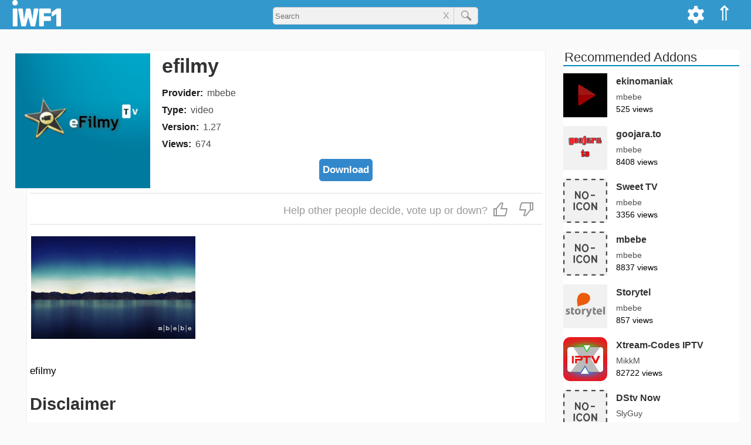

--- FILE ---
content_type: text/html; charset=utf-8
request_url: https://iwf1.com/kodi/plugin.video.efilmy
body_size: 26044
content:
<!DOCTYPE html><html lang='en-US' class='no-js'><head><meta name='viewport' content='width=device-width'><title>efilmy</title><style>html{scroll-behavior:smooth;}img{max-width:100%;height:auto;}a{text-decoration:none;color:rgba(0,0,0,0.7);transition:color 0.5s ease;cursor:pointer;}a:hover{color:#39c;}a:focus{outline:0;}a img:hover{opacity:0.9;}table{margin-bottom:15px;}iframe{max-width:100%;}pre{white-space:pre-wrap;max-width:69ch;}hr{width:20%;margin:40px auto;overflow:hidden;border-width:0;}hr::after{content:'...';letter-spacing:25px;font-size:150%;}h4,h5,h6{color:#444;}i,em{font-style:italic;}strong{font-weight:bold;}blockquote{border-left:6px solid #39c;margin-left:0;padding-left:2%;}blockquote p{line-height:175%;font-size:115%;}code{font-family:Courier,serif;}#logo-1{height:35px;margin-top:7px;}#top-menu-bar{z-index:10;right:0px;}#menu a:hover{opacity:0.9;background-color:#069;}#top-menu-bar-list{margin:0;list-style-type:none;}.topanel i,.topanel a{color:#fff;}#cogmenu input,#cogmenu label{cursor:pointer;}.zugi{background-color:#fff;}@keyframes expand{from{width:35px;}to{width:250px;}}#logo-1{transition:all 0.5s ease;}#addons-title{margin-top:0;margin-bottom:15px;}.shura{display:block;font-size:16px;line-height:22px;margin-bottom:7px;}.magdir{font-weight:bold;color:rgba(0,0,0,0.9);margin-right:7px;}.hagdara{color:rgba(0,0,0,0.7);word-break:break-word;}#dl{display:block;padding-top:7px;text-align:center;}#habev:hover path,#alhabev:hover path{stroke:#39c;}#hibuv{font-size:25px;border-top:1px solid #ddd;border-bottom:1px solid #ddd;color:#999;padding:8px 5px;margin-bottom:20px;text-align:end;}#habev,#alhabev{display:inline-block;cursor:pointer;margin:5px;}#hibuv i{margin:0 5px;}.hubav,.hubav path{color:#38c;stroke:#38c;}#tmunot{display:block;position:relative;height:200px;overflow-x:visible;overflow-y:hidden;margin-bottom:10px;}#otef{position:absolute;}#tmunot a{display:block;float:left;position:relative;width:280px;margin:0 2px;}#tmunot img{display:block;height:175px;width:280px;}#kipul{color:#333;padding:5px;border:1px solid #ccc;margin:5px 0;cursor:pointer;}.bmaagar img{border-radius:10px;}.bmaagar:hover h3{color:#39c;}.bmaagar:hover path,.addon_card:hover path,.kishur_zad:hover path,.kishur_hipus:hover path{stroke:#39c;}#shitot_hatkana{margin-bottom:15px;}.shita_nivheret{display:inline-block;margin-bottom:0;margin-top:0;padding-bottom:2px;border-bottom:2px solid #38c;border-radius:0px;cursor:default;}.shita_efsharit{display:inline-block;margin-top:0;margin-bottom:0;padding-bottom:2px;background-color:rgba(0,0,0,0.02);cursor:pointer;}#ein_horada{display:inline-block;margin-top:0;margin-bottom:0;padding-bottom:2px;color:rgba(0,0,0,0.25);cursor:not-allowed;}#ein_tikya{display:inline-block;margin-top:0;margin-bottom:0;padding-bottom:2px;color:rgba(0,0,0,0.25);cursor:not-allowed;}.muhzn{padding-left:20px;}#horaot_hatkana ul{padding-left:10px;}.reshimat_nosafim{list-style:none;margin:0;padding:0;}.addons-link{display:inline-block;color:#38c;margin-bottom:7px;}.nosaf_llo_kishur{margin-bottom:7px;}.llo_zeva{color:rgba(0,0,0,0.9);}#addon_links{width:100%;text-align:center;margin-bottom:15px;}.addon_link{width:32.5%;display:inline-block;padding:5px 0;border-width:1px;border-style:solid;border-color:#999;padding:5px 0;transition:none;}.yes_addon_link{color:#38b;}.yes_addon_link:hover{background-color:#09c;color:#fff;}.no_addon_link{color:#9a9a9a;}.horadot{display:inline-block;font-size:80%;font-weight:bold;background-color:#38c;color:#fff;padding:2px 5px;margin:5px;border-radius:6px;}.horadot:hover{color:#fff;}.fade-text{background:linear-gradient(to right,rgba(255,255,255,0),rgba(255,255,255,1));bottom:0;max-height:100%;position:absolute;right:0;width:25px;height:36px;}.side-addons-img{margin-right:15px;display:inline-block;vertical-align:middle;width:75px;height:75px;background-color:#f1f1f1;overflow:hidden;}.side-addons a:hover .coteret_zad{color:#38c;}.addon_card:hover .coteret_tosaf{color:#38c;}.magbia{position:relative;display:block;width:100%;height:70px;}.meta_provider{position:relative;display:inline-block;z-index:2;top:0px;}.zfoitVsug{position:relative;top:-5px;color:rgba(0,0,0,0.7);}.meta_type{position:relative;z-index:2;}.addon-body{display:inline-block;background-color:#fff;padding:5px;margin-bottom:30px;border:1px solid #efefef;}#agaf_hearot{font-size:150%;font-weight:bold;color:rgba(0,0,0,0.8);margin-bottom:7px;}#cartisei_bayt_rashi{}.va h2{margin-bottom:0;}.tmunat_cartis,.ein_tmuna{width:100%;border-radius:15px;}#reshimot h2{font-size:18px;line-height:22px;padding:0 5px 5px;border-bottom:2px solid #39c;margin-bottom:0px;}#reshimot a:hover{color:#39c;background-color:rgba(0,0,0,0.01);}.sura{display:block;width:100%;position:relative;border-bottom:1px solid #ddd;color:#333;}.parit{display:inline-block;width:130px;padding:5px 10px;}.paritNivhar{font-weight:bold;}.parit_m{display:inline-block;border-left:1px solid #ddd;width:47px;text-align:center;padding:5px 0px;}.kufsa{display:inline-block;vertical-align:middle;width:15px;height:15px;line-height:15px;border:2px solid #ddd;}.parit_m.patuah .hezmata{border-top-color:#37a;}.hezmata{display:inline-block;width:0px;padding:0;border-top:10px solid rgba(0,0,0,0.7);border-right:5px solid transparent;border-left:5px solid transparent;}.tafrizon{display:block;padding:5px 10px;background-color:rgba(0,0,0,0.05);font-size:15px;}.page-title{margin-top:0;border-bottom:1px solid #bbb;display:inline-block;padding-right:12px;}.error-404{margin-bottom:25px;}.typo{font-size:75%;display:block;}#caftor_masnen{position:relative;display:inline-block;padding:5px;font-weight:bold;color:#333;margin-bottom:20px;cursor:pointer;}#caftor_masnen svg{margin-bottom:-3px;}#masnen{position:relative;padding-bottom:20px;margin-bottom:25px;border-bottom:1px solid #ddd;}#sidurim{display:inline-block;}#masnen h4{margin:0px;}.resimat_sinun{position:relative;list-style:none;padding-left:0;}.parit_hipus,.parit_hipus_k{display:inline-block;width:100px;}.ptah_tafrit_h{padding:0 10px;margin-left:5px;}.parit_h_Nivhar{font-weight:bold;}.phnk{border-bottom:1px solid #38c;}.tafrit_patuh a{position:relative;display:block;white-space:nowrap;}.sr_div{position:relative;display:inline-block;width:100%;margin-bottom:10px;}.kishur_hipus{display:block;width:100%;}.sr_text{display:inline-block;vertical-align:top;}.sr_metdesc{font-size:14px;color:#444;margin-bottom:5px;}.magbia_hipus{display:inline-block;width:100%;height:30px;}.sr_meta a{position:relative;display:inline-block;font-size:14px;line-height:22px;color:#555;margin-right:7px;z-index:2;}.sr_meta span{display:inline-block;font-size:14px;line-height:22px;color:#555;margin-right:7px;}#zadhipus{margin-top:35px;}#nores{text-align:center;}#secondary{background-color:#fff;}.sidetitle{color:#333;font-weight:300;padding-left:2px;clear:both;margin-top:0px;border-bottom:2px solid #08b;padding-right:15px;max-width:300px;font-size:130%;line-height:120%;}.kishur_zad{position:relative;display:block;z-index:1;}.sapak_zad{position:relative;display:inline-block;z-index:2;}.zfiot_zad{display:block;}#site-pagination{text-align:center;display:inline-block;width:100%;}#pagination{list-style-type:none;display:inline-block;padding-left:0px;}.pagination-li{float:left;}.pagination-a,.current,.pagination-ends{display:block;transition:none;}.pagination-a,.pagination-ends{color:#333;}.pagination-ends{padding:5px 5px;}.current{background-color:#39c;color:#fff;}.pagination-a:hover,.pagination-a:active,.pagination-ends:hover{background-color:#39c;color:#fff;}.entry-content a{color:#39c;}.pagination-li.elips{line-height:38px;}#post-pagination{list-style-type:none;display:inline-block;font-weight:bold;width:100%;padding-left:0;}#post-pagination li{float:left;margin-bottom:10px;}.post-current{background-color:#39c;color:#fff;border-radius:25px;}.post-pagination-a{color:#39c;transition:none;border-radius:25px;}.post-pagination-a:hover,.post-pagination-a:active{background-color:#39c;color:#fff;}@media all and (min-width:1280px){.only-mob{display:none;}body{margin:0;background-color:#fafafa;font-size:17px;line-height:26px;font-family:Helvetica,sans-serif;}.span_2{position:relative;float:left;width:910px;}.secondary{float:left;width:300px;margin-left:30px;overflow:hidden;}h1{font-size:34px;line-height:42px;color:#333;}h2{font-size:29px;line-height:38px;color:#333;margin-bottom:12px;}h3{font-size:24px;line-height:36px;color:#333;}h4{font-size:20px;line-height:27px;color:#333;}#horaot_hatkana p,#horaot_hatkana li{margin-top:0;color:rgba(0,0,0,0.9);font-size:18px;line-height:34px;}#masthead{background-color:#39c;height:50px;}#sargel_elion{display:block;width:1278px;padding:0 20px;margin:0 auto;}.site-branding{float:left;}.topanel{float:right;padding:10px 10px 8px;height:50px;color:#fff;}.topanel:hover{opacity:0.9;cursor:pointer;background-color:#069;}#lemala{position:relative;font-size:35px;}#cogdiv{position:relative;}#cogmenu{position:absolute;right:47px;background-color:#f1f1f1;padding:10px;top:50px;border-width:0 1px 1px 1px;border-style:solid;border-color:#ddd;z-index:9;display:none;}#applycog{float:right;margin-top:27px;padding:5px;background-color:#fff;border:1px solid #ccc;color:#333;border-radius:5px;}#search_kod_div{display:block;text-align:center;width:350px;position:relative;margin:0 auto;padding-top:12px;}#sear-kod-form{position:relative;}#search_kod_input{width:100%;height:30px;padding-left:3px;border:1px solid #ccc;border-radius:5px;background-color:#f1f1f1;padding-right:65px;outline:none;}#search_kod_submit_bt{position:absolute;top:0;right:0;width:42px;color:#777;height:30px;border-left:1px solid #ccc;border-top-right-radius:5px;border-bottom-right-radius:5px;}#clears{position:absolute;font-size:16px;line-height:30px;color:#999;cursor:pointer;padding:0 7px;top:0;right:42px;}#content_tosaf{position:relative;width:1280px;padding:0 20px;margin:35px auto 0;}#content_bayt{position:relative;width:1278px;padding:0 20px;margin:35px auto 0;}#content_hipus{position:relative;width:1278px;padding:0 20px;margin:15px auto;}#addons-header{display:inline-block;width:100%;margin-bottom:0px;}.otefTmunaDT,.ein_tmuna_dt{width:230px;}.nicnas{margin-left:25px;}.yoze{margin-left:-25px;}.yoze_r{margin:10px 0 0px -45px;max-width:105%;}#head_text{position:relative;display:inline-block;width:74%;padding-left:20px;vertical-align:top;}.bmaagar{position:relative;display:inline-block;width:175px;margin:20px;vertical-align:text-top;}.va{position:relative;display:block;width:100%;margin-bottom:20px;}.va h5{position:absolute;right:0;top:5px;display:inline-block;padding:4px;background-color:#38b;color:#fff;margin:0px;border:1px solid #09c;border-radius:5px;}.halon_catava{display:inline-block;width:32%;vertical-align:top;}.halon_catava h4{margin-top:0;}.marzev_catavot{display:inline-block;width:2%;}#muvlatim{display:inline-block;width:100%;margin-bottom:30px;border-bottom:1px solid #ccc;}#cartisim{display:inline-block;width:988px;vertical-align:top;}.addon-div{display:inline-block;position:relative;vertical-align:top;overflow:hidden;}.addon_card{position:relative;display:block;width:215px;height:310px;z-index:1;}.tmunat_cartis{position:relative;display:block;width:215px;height:215px;border-radius:15px;}.ein_tmuna{width:215px;}.coteret_tosaf{position:relative;display:block;font-size:20px;line-height:24px;margin:0px;}.teur_cartis{position:absolute;display:block;bottom:0px;width:100%;height:65px;font-size:14px;line-height:25px;}.gutter{display:inline-block;width:40px;height:330px;}.row{width:100%;display:inline-block;}#reshimot{display:inline-block;width:200px;border:1px solid #ccc;background-color:#fff;margin-left:50px;}#sivugim{display:inline-block;vertical-align:top;width:350px;}#sidurim{display:inline-block;vertical-align:top;width:180px;}#sivugim li,#sidurim li{display:inline-block;width:145px;margin-right:30px;}#search-rowsum p{line-height:22px;color:#444;}#masnen a{font-size:16px;line-height:32px;}.hezmistane{display:inline-block;width:0px;padding:0;border-top:5px solid transparent;border-bottom:5px solid transparent;border-left:10px solid rgba(0,0,0,0.7);}.tafrit_patuh{position:absolute;left:180px;top:0;}.otefTmunaHipus,.ein_tmuna_hipus{width:12%;}.sr_text{display:inline-block;vertical-align:top;width:85%;margin-left:2%;}.sr_title{margin:0;font-weight:normal;}.sr_meta{position:absolute;bottom:10px;left:14%;display:inline-block;}#hibuvezra{display:inline-block;font-size:18px;}#hahibuvim{display:inline-block;}.marzev{display:inline-block;width:30px;height:5px;}.pagination-li{margin-right:5px;font-size:18px;line-height:28px;}.pagination-a,.current{padding:5px 10px;}.post-pagination-li{margin-right:7px;font-size:18px;}.post-current,.post-pagination-a{padding:5px 10px;}#tavlat_meida_nosaf td{vertical-align:top;border-bottom:15px solid transparent;border-right:7px solid transparent;}.info_subtitle{margin-right:10px;white-space:nowrap;}.info_subtitle h4{margin:0px;}.adi{font-size:90%;}.od{cursor:pointer;color:#37b;font-size:100%;}.od:hover{color:#38c;border-color:#38c;}.side-addons{position:relative;display:inline-block;width:100%;margin-bottom:15px;}.coteret_zad{position:absolute;display:inline-block;line-break:anywhere;font-size:16px;margin:0;}.svz_zad{position:absolute;top:30px;left:90px;width:210px;font-size:14px;line-height:21px;}#tguvot{position:relative;display:block;width:1280px;padding:0 20px;margin:0 auto 25px;}#hagev{width:910px;margin-bottom:15px;}#hearot{width:910px;margin-top:40px;background-color:#fff;}.ta_rishon{display:block;width:50px;}.sm_mgiv{display:inline;padding-right:10px;font-weight:bold;word-break:break-word;}.taric_tguva{display:inline-block;vertical-align:top;font-size:14px;color:#333;}.site_info{position:relative;width:1278px;padding:0 20px;margin:0 auto;}}@media all and (min-width:950px) and (max-width:1279px){body{margin:0;background-color:#fafafa;font-size:16px;line-height:24px;font-family:Helvetica,sans-serif;}.span_1{position:relative;margin-top:50px;}.span_2{position:relative;}.secondary{overflow:hidden;display:inline-block;vertical-align:top;width:26%;margin-top:65px;overflow:hidden;}h1{font-size:26px;line-height:33px;font-weight:400;color:#333;}h2{font-size:24px;line-height:30px;font-weight:400;color:#333;margin-bottom:12px;}h3{font-size:20px;line-height:26px;font-weight:400;color:#333;}h4{font-size:18px;line-height:23px;color:#333;}#horaot_hatkana p,#horaot_hatkana li{margin-top:0;color:rgba(0,0,0,0.9);font-size:16px;line-height:24px;}#masthead{background-color:#39c;height:50px;position:fixed;right:0;left:0;top:0;z-index:99;}#sargel_elion{position:relative;margin:0 5px;}.site-branding{float:left;}.topanel{float:right;padding:10px 10px 8px;height:50px;color:#fff;}.topanel:hover{opacity:0.9;cursor:pointer;background-color:#069;}#lemala{position:relative;font-size:35px;}#cogdiv{position:relative;}#cogmenu{position:absolute;right:47px;background-color:#f1f1f1;padding:10px;top:50px;border-width:0 1px 1px 1px;border-style:solid;border-color:#ddd;z-index:9;display:none;}#applycog{float:right;margin-top:27px;padding:5px;background-color:#fff;border:1px solid #ccc;color:#333;border-radius:5px;}#search_kod_div{display:block;text-align:center;width:350px;position:relative;margin:0 auto;padding-top:14px;}#sear-kod-form{position:relative;}#search_kod_input{width:100%;height:30px;padding-left:3px;border:1px solid #ccc;border-radius:5px;background-color:#f1f1f1;padding-right:65px;outline:none;}#search_kod_submit_bt{position:absolute;top:0;right:0;width:42px;color:#777;height:30px;border-left:1px solid #ccc;border-top-right-radius:5px;border-bottom-right-radius:5px;margin-left:-5px;}#clears{position:absolute;font-size:16px;line-height:30px;color:#999;cursor:pointer;padding:0 7px;top:0;right:42px;}#content_tosaf{position:relative;display:inline-block;width:72%;margin-top:50px;}#content_bayt{padding-top:20px;}#content_tosaf,#content_hipus{padding:15px 5px 0;}#addons-header{display:inline-block;width:100%;margin-bottom:0px;}.otefTmunaDT,.ein_tmuna_dt{width:26%;}.nicnas{margin-left:25px;}.yoze{margin-left:-25px;}.yoze_r{margin:10px 0 0px -45px;max-width:105%;}#head_text{position:relative;display:inline-block;width:74%;padding-left:20px;vertical-align:top;}.bmaagar{position:relative;width:20%;display:inline-block;margin:2%;vertical-align:text-top;}.va{position:relative;display:inline-block;width:96%;margin:-25px 2% 5px;}.va h5{display:inline-block;position:absolute;right:0;top:3px;padding:3px;background-color:#38b;color:#fff;border:1px solid #09c;border-radius:4px;}.halon_catava{display:inline-block;width:32%;vertical-align:top;}.halon_catava h4{margin-top:0;}.marzev_catavot{display:inline-block;width:2%;}#muvlatim{display:inline-block;width:100%;margin-bottom:30px;margin-top:15px;border-bottom:1px solid #ccc;}#muvlatim .addon-div{position:relative;display:inline-block;vertical-align:top;width:17%;margin:0px 1.5% 45px;overflow:hidden;}#coteret_boded{margin-left:1.5%;}#cartisim{display:inline-block;width:78%;vertical-align:top;margin-top:5px;}#cartisim .addon-div{position:relative;display:inline-block;vertical-align:top;width:22%;margin:0px 1.5% 45px;overflow:hidden;}.addon_card{position:relative;display:block;width:100%;z-index:1;}.coteret_tosaf{display:inline-block;width:100%;font-size:16px;line-height:24px;font-weight:bold;margin:0;overflow:hidden;}.magbia{position:relative;display:block;width:100%;height:40px;}.teur_cartis{position:absolute;display:block;bottom:0px;width:100%;height:45px;font-size:14px;line-height:25px;}#reshimot{display:inline-block;width:200px;border:1px solid #ccc;background-color:#fff;}#sivugim{display:inline-block;vertical-align:top;width:350px;}#sivugim li{display:inline-block;width:145px;margin-right:30px;}#search-rowsum{display:block;}#search-rowsum p{line-height:22px;color:#444;}#masnen a{font-size:16px;line-height:32px;}.hezmistane{display:inline-block;width:0px;padding:0;border-top:5px solid transparent;border-bottom:5px solid transparent;border-left:10px solid rgba(0,0,0,0.7);}.tafrit_patuh{position:absolute;left:180px;top:0;}.otefTmunaHipus,.ein_tmuna_hipus{width:12%;}.sr_text{display:inline-block;vertical-align:top;width:85%;margin-left:2%;}.sr_title{margin:0;font-weight:normal;font-size:20px;}.sr_meta{position:absolute;bottom:10px;left:14%;display:inline-block;}.gutter2{display:block;width:3%;float:left;height:60px;}.row2{width:100%;display:inline-block;}#hibuvezra{display:inline-block;vertical-align:top;text-align:justify;font-size:16px;padding:5px 0;}#hahibuvim{display:inline-block;}.marzev{display:inline-block;width:30px;height:5px;}#tavlat_meida_nosaf td{vertical-align:top;border-bottom:15px solid transparent;border-right:7px solid transparent;}.info_subtitle{margin-right:10px;white-space:nowrap;}.info_subtitle h4{margin:0px;}.adi{font-size:90%;}.od{cursor:pointer;color:#37b;font-size:100%;}.pagination-li{margin-right:5px;font-size:18px;line-height:28px;}.pagination-a,.current{padding:5px 10px;}#sideblock-1{margin:0 5px;}.side-addons{position:relative;display:inline-block;width:100%;margin-bottom:15px;}.coteret_zad{position:absolute;top:0;left:90px;display:inline-block;line-break:anywhere;font-size:16px;margin:0;}.svz_zad{position:absolute;top:30px;left:90px;width:210px;font-size:14px;line-height:21px;}#tguvot{position:relative;display:block;width:72%;padding:0 5px;}#hearot{background-color:#fff;width:100%;}.ta_rishon{display:block;width:50px;}.sm_mgiv{display:inline;padding-right:10px;font-weight:bold;word-break:break-word;}.taric_tguva{display:inline-block;vertical-align:top;font-size:14px;color:#333;}.site_info{padding:0 5px;}.only-mob{display:none;}}@media all and (min-width:767px) and (max-width:949px){body{margin:0;background-color:#fafafa;font-size:16px;line-height:24px;font-family:Helvetica,sans-serif;}.span_1{position:relative;margin-top:50px;}.span_2{position:relative;width:767px;}.secondary{width:767px;margin:0 auto;overflow:hidden;}h1{font-size:26px;line-height:33px;font-weight:400;color:#333;}h2{font-size:24px;line-height:30px;font-weight:400;color:#333;margin-bottom:12px;}h3{font-size:20px;line-height:26px;font-weight:400;color:#333;}h4{font-size:18px;line-height:23px;color:#333;}#horaot_hatkana p,#horaot_hatkana li{margin-top:0;color:rgba(0,0,0,0.9);font-size:16px;line-height:24px;}#masthead{background-color:#39c;height:50px;position:fixed;right:0;left:0;top:0;z-index:99;}#sargel_elion{position:relative;width:747px;margin:0 auto;}.site-branding{float:left;}#kavim{float:right;}#mone_vim{position:absolute;right:40px;top:12px;font-size:25px;color:#fff;border-right:2px solid transparent;}#reshimot{position:fixed;right:-200px;top:135px;display:block;width:200px;border:1px solid #ccc;background-color:#fff;overflow-y:scroll;z-index:9;transition:right 0.1s linear 0s;}#panelbtns{position:fixed;top:50px;right:-200px;display:block;width:200px;border-top:1px solid #ccc;border-right:1px solid #ccc;border-bottom:3px solid #999;border-left:1px solid #ccc;background-color:#fff;z-index:9;transition:right 0.1s linear 0s;}#kodi_home,#cog{padding:5px 0;text-align:center;border:1px solid #ccc;}#lemala{font-size:30px;}#cog path{fill:#333;}#cogmenu{z-index:9;width:100%;position:relative;background-color:#efefef;padding:5px;border:1px solid #ccc;}#cogform{width:200px;margin:5px auto 0;text-align:center;}#applycog{padding:5px;background-color:#fff;border:1px solid #ccc;color:#333;margin-top:5px;border-radius:5px;}#search_kod_div{display:block;text-align:center;width:50%;position:relative;margin:0 auto;padding-top:14px;}#sear-kod-form{position:relative;}#search_kod_input{width:100%;height:30px;padding-left:3px;border:1px solid #ccc;border-radius:5px;background-color:#f1f1f1;padding-right:65px;outline:none;}#search_kod_submit_bt{position:absolute;top:0;right:0;width:42px;color:#777;height:30px;border-left:1px solid #ccc;border-top-right-radius:5px;border-bottom-right-radius:5px;}#clears{position:absolute;font-size:16px;line-height:30px;color:#999;cursor:pointer;padding:0 7px;top:0;right:42px;}#content_tosaf{width:767px;margin:75px auto 0;}#content_bayt{width:767px;margin:45px auto 0;}#content_hipus{width:767px;margin:55px auto 0;}#addons-header{display:inline-block;width:100%;margin-bottom:0px;}.otefTmunaDT,.ein_tmuna_dt{width:26%;}.yoze_r{max-width:102%;margin-left:-20px;margin-top:10px;}#head_text{position:relative;display:inline-block;width:74%;padding-left:20px;vertical-align:top;}.bmaagar{position:relative;width:20%;display:inline-block;margin:2%;vertical-align:text-top;}.va{position:relative;display:inline-block;width:96%;margin:0 2% 5px;}.va h5{display:inline-block;position:absolute;right:0;top:3px;padding:3px;background-color:#38b;color:#fff;border:1px solid #09c;border-radius:4px;}.halon_catava{display:inline-block;width:32%;vertical-align:top;}.halon_catava h4{margin-top:0;}.marzev_catavot{display:inline-block;width:2%;}#muvlatim{display:inline-block;width:100%;margin-bottom:30px;margin-top:15px;border-bottom:1px solid #ccc;}#coteret_boded{margin-left:2%;}#cartisim{padding-top:20px;}.addon-div{position:relative;display:inline-block;vertical-align:top;width:22%;margin:0px 1.5% 45px;overflow:hidden;}.addon_card{position:relative;display:block;width:100%;z-index:1;}.coteret_tosaf{display:inline-block;width:100%;font-size:16px;line-height:24px;font-weight:bold;margin:0;overflow:hidden;}.magbia{position:relative;display:block;width:100%;height:40px;}.teur_cartis{position:absolute;display:block;bottom:0px;width:100%;height:45px;font-size:14px;line-height:25px;}#sivugim{display:inline-block;vertical-align:top;width:350px;}#sivugim li{display:inline-block;width:145px;margin-right:30px;}#search-rowsum{display:block;}#search-rowsum p{line-height:22px;color:#444;}#masnen a{font-size:16px;line-height:32px;}.hezmistane{display:inline-block;width:0px;padding:0;border-top:5px solid transparent;border-bottom:5px solid transparent;border-left:10px solid rgba(0,0,0,0.7);}.tafrit_patuh{position:absolute;left:180px;top:0;}.otefTmunaHipus,.ein_tmuna_hipus{width:16%;}.sr_text{display:inline-block;vertical-align:top;width:82%;margin-left:2%;}.sr_title{margin:0;font-weight:normal;font-size:20px;}.sr_meta{position:absolute;bottom:10px;left:18%;display:inline-block;}.gutter2{display:block;width:3%;float:left;height:60px;}.row2{width:100%;display:inline-block;}#hibuvezra{display:inline-block;vertical-align:top;text-align:justify;font-size:16px;padding:5px 0;}#hahibuvim{display:inline-block;}.marzev{display:inline-block;width:30px;height:5px;}#tavlat_meida_nosaf td{vertical-align:top;border-bottom:15px solid transparent;border-right:7px solid transparent;}.info_subtitle{margin-right:10px;white-space:nowrap;}.info_subtitle h4{margin:0px;}.adi{font-size:90%;}.od{cursor:pointer;color:#37b;font-size:100%;}.pagination-li{margin-right:5px;font-size:18px;line-height:28px;}.pagination-a,.current{padding:5px 10px;}#sideblock-1{margin:0 5px;}.side-addons{position:relative;display:inline-block;width:48%;margin-bottom:15px;margin-right:1%;}.coteret_zad{position:absolute;top:0;left:90px;font-size:16px;margin:0;line-break:anywhere;}.svz_zad{position:absolute;top:30px;left:90px;font-size:14px;line-height:21px;}#tguvot{position:relative;display:block;width:767px;padding:0 5px;margin:75px auto 0;}#hearot{background-color:#fff;width:100%;}.ta_rishon{display:block;width:50px;}.sm_mgiv{display:inline;padding-right:10px;font-weight:bold;word-break:break-word;}.taric_tguva{display:inline-block;vertical-align:top;font-size:14px;color:#333;}.site_info{width:767px;margin:0 auto;}.no-mob,.lo_bnayad{display:none;}}@media all and (min-width:436px) and (max-width:766px){body{margin:0;background-color:#fafafa;font-size:16px;line-height:24px;font-family:Helvetica,sans-serif;}.span_1{position:relative;margin-top:50px;}.span_2{position:relative;}.secondary{overflow:hidden;}h1{font-size:26px;line-height:33px;font-weight:400;color:#333;}h2{font-size:24px;line-height:30px;font-weight:400;color:#333;margin-bottom:12px;}h3{font-size:20px;line-height:26px;font-weight:400;color:#333;}h4{font-size:18px;line-height:23px;color:#333;}#horaot_hatkana p,#horaot_hatkana li{margin-top:0;color:rgba(0,0,0,0.9);font-size:16px;line-height:24px;}#masthead{background-color:#39c;height:50px;position:fixed;right:0;left:0;top:0;z-index:99;}#sargel_elion{position:relative;margin:0 5px;}.site-branding{float:left;width:70px;}#kavim{float:right;}#mone_vim{position:absolute;right:40px;top:12px;font-size:25px;color:#fff;border-right:2px solid transparent;}#reshimot{position:fixed;right:-200px;top:135px;display:block;width:200px;border:1px solid #ccc;background-color:#fff;overflow-y:scroll;z-index:9;transition:right 0.1s linear 0s;}#panelbtns{position:fixed;top:50px;right:-200px;display:block;width:200px;border-top:1px solid #ccc;border-right:1px solid #ccc;border-bottom:3px solid #999;border-left:1px solid #ccc;background-color:#fff;z-index:9;transition:right 0.1s linear 0s;}#kodi_home,#cog{padding:5px 0;text-align:center;border:1px solid #ccc;}#lemala{font-size:30px;}#cog path{fill:#333;}#cogmenu{z-index:9;width:100%;position:relative;background-color:#efefef;padding:5px;border:1px solid #ccc;}#cogform{width:200px;margin:5px auto 0;text-align:center;}#applycog{padding:5px;background-color:#fff;border:1px solid #ccc;color:#333;margin-top:5px;border-radius:5px;}#search_kod_div{display:block;text-align:center;width:50%;position:relative;margin:0 auto;padding-top:14px;}#sear-kod-form{position:relative;}#search_kod_input{width:100%;height:30px;padding-left:3px;border:1px solid #ccc;border-radius:5px;background-color:#f1f1f1;padding-right:65px;outline:none;}#search_kod_submit_bt{position:absolute;top:0;right:0;width:42px;color:#777;height:30px;border-left:1px solid #ccc;border-top-right-radius:5px;border-bottom-right-radius:5px;}#clears{position:absolute;font-size:16px;line-height:30px;color:#999;cursor:pointer;padding:0 7px;top:0;right:42px;}#content_tosaf,#content_hipus{padding:15px 5px 0;}#addons-header{display:inline-block;width:100%;margin-bottom:0px;}.otefTmunaDT,.ein_tmuna_dt{width:26%;}.yoze_r{max-width:102%;margin-left:-20px;margin-top:10px;}#head_text{position:relative;display:inline-block;width:74%;padding-left:20px;vertical-align:top;}.bmaagar{position:relative;width:21%;display:inline-block;margin:2%;vertical-align:text-top;}.va{position:relative;display:inline-block;width:96%;margin:0 2% 5px;}.va h5{display:inline-block;position:absolute;right:0;top:3px;padding:3px;background-color:#38b;color:#fff;border:1px solid #09c;border-radius:4px;}.halon_catava{margin:0 7px 15px;}.halon_catava h4{margin-top:0;}#muvlatim{display:inline-block;width:100%;margin-bottom:30px;margin-top:15px;border-bottom:1px solid #ccc;}#coteret_boded{margin-left:2%;}#cartisim{padding-top:20px;}.addon-div{position:relative;display:inline-block;vertical-align:top;width:29%;margin:0px 2% 45px;overflow:hidden;}.addon_card{position:relative;display:block;width:100%;z-index:1;}.coteret_tosaf{display:inline-block;width:100%;font-size:16px;line-height:24px;font-weight:bold;margin:0;overflow:hidden;}.magbia{position:relative;display:block;width:100%;height:40px;}.teur_cartis{position:absolute;display:block;bottom:0px;width:100%;height:45px;font-size:14px;line-height:25px;}#sivugim{display:inline-block;vertical-align:top;margin-right:10%;}#search-rowsum{display:block;}#search-rowsum p{line-height:22px;color:#444;}.parit_hipus,.parit_hipus_k{font-size:16px;line-height:32px;}.hezmistane{display:inline-block;width:0px;padding:0;border-top:10px solid rgba(0,0,0,0.7);border-right:5px solid transparent;border-left:5px solid transparent;}.tafrit_patuh{margin:5px 0;}.tafrizon_h{font-size:14px;line-height:26px;}.otefTmunaHipus,.ein_tmuna_hipus{width:16%;}.sr_text{display:inline-block;vertical-align:top;width:82%;margin-left:2%;}.sr_title{margin:0;font-weight:normal;font-size:18px;}.sr_meta{position:absolute;bottom:10px;left:18%;display:inline-block;}.gutter2{display:block;width:3%;float:left;height:60px;}.row2{width:100%;display:inline-block;}#hibuvezra{display:inline-block;vertical-align:top;max-width:60%;text-align:left;font-size:16px;padding:5px 0;}#hahibuvim{display:inline-block;}.marzev{display:block;height:12px;}#tavlat_meida_nosaf td{float:left;border-bottom:7px solid transparent;}.info_subtitle{margin-right:10px;white-space:nowrap;}.info_subtitle h4{margin:0px;}.adi{font-size:90%;margin-right:7px;}.od{cursor:pointer;color:#37b;font-size:100%;}.pagination-li{margin-right:5px;font-size:18px;line-height:28px;}.pagination-a,.current{padding:5px 10px;}#sideblock-1{margin:0 5px;}@media all and (max-width:599px){.side-addons{position:relative;display:inline-block;width:100%;margin-bottom:15px;margin-right:1%;}}@media all and (min-width:600px){.side-addons{position:relative;display:inline-block;width:48%;margin-bottom:15px;margin-right:1%;}}.coteret_zad{position:absolute;top:0;left:90px;font-size:16px;margin:0;line-break:anywhere;}.svz_zad{position:absolute;top:30px;left:90px;font-size:14px;line-height:21px;}#tguvot{position:relative;display:block;padding:15px 5px 0;overflow:hidden;}#hearot{background-color:#fff;width:100%;}.sm_mgiv{display:inline;padding-right:10px;font-weight:bold;word-break:break-word;}.taric_tguva{display:inline-block;vertical-align:top;font-size:14px;color:#333;}.site_info{padding:0 5px;}.no-mob,.lo_bnayad,.lo_bnayad1{display:none;}}@media all and (max-width:435px){body{margin:0;background-color:#fafafa;font-size:16px;line-height:24px;font-family:Helvetica,sans-serif;}.span_1{position:relative;margin-top:50px;}.span_2{position:relative;}.secondary{overflow:hidden;}h1{font-size:26px;line-height:33px;font-weight:400;color:#333;}h2{font-size:24px;line-height:30px;font-weight:400;color:#333;margin-bottom:12px;}h3{font-size:20px;line-height:24px;font-weight:400;color:#333;}h4{font-size:18px;line-height:23px;color:#333;}#horaot_hatkana p,#horaot_hatkana li{margin-top:0;color:rgba(0,0,0,0.9);font-size:16px;line-height:24px;}#masthead{background-color:#39c;height:50px;position:fixed;right:0;left:0;top:0;z-index:99;}#sargel_elion{position:relative;margin:0 5px;}.site-branding{float:left;width:70px;}#kavim{float:right;}#mone_vim{position:absolute;right:40px;top:12px;font-size:25px;color:#fff;border-right:2px solid transparent;}#reshimot{position:fixed;right:-200px;top:135px;display:block;width:200px;border:1px solid #ccc;background-color:#fff;overflow-y:scroll;z-index:9;transition:right 0.1s linear 0s;}#panelbtns{position:fixed;top:50px;right:-200px;display:block;width:200px;border-top:1px solid #ccc;border-right:1px solid #ccc;border-bottom:3px solid #999;border-left:1px solid #ccc;background-color:#fff;z-index:9;transition:right 0.1s linear 0s;}#kodi_home,#cog{padding:5px 0;text-align:center;border:1px solid #ccc;}#lemala{font-size:30px;}#cog path{fill:#333;}#cogmenu{z-index:9;width:100%;position:relative;background-color:#efefef;padding:5px;border:1px solid #ccc;}#cogform{width:200px;margin:5px auto 0;text-align:center;}#applycog{padding:5px;background-color:#fff;border:1px solid #ccc;color:#333;margin-top:5px;border-radius:5px;}#search_kod_div{display:block;text-align:center;width:50%;position:relative;margin:0 0 0 32%;padding-top:14px;}#sear-kod-form{position:relative;}#search_kod_input{width:100%;height:30px;padding-left:3px;border:1px solid #ccc;border-radius:5px;background-color:#f1f1f1;padding-right:65px;outline:none;}#search_kod_submit_bt{position:absolute;top:0;right:0;width:42px;color:#777;height:30px;border-left:1px solid #ccc;border-top-right-radius:5px;border-bottom-right-radius:5px;}#clears{position:absolute;font-size:16px;line-height:30px;color:#999;cursor:pointer;padding:0 7px;top:0;right:42px;}#content_tosaf,#content_hipus{padding:15px 5px 0;}#addons-header{width:100%;margin-bottom:0px;display:inline-block;}.otefTmunaDT,.ein_tmuna_dt{width:50%;margin-left:25%;}.yoze_r{max-width:105%;margin-left:-5%;margin-top:10px;}#head_text{padding-left:15px;}.bmaagar{position:relative;width:46%;display:inline-block;margin:2%;vertical-align:text-top;}.va{position:relative;display:inline-block;width:96%;margin:0 2% 5px;}.va h5{display:inline-block;position:absolute;right:0;top:3px;padding:3px;background-color:#38b;color:#fff;border:1px solid #09c;border-radius:4px;}.halon_catava{margin:0 7px 15px;}.halon_catava h4{margin-top:0;}#muvlatim{display:inline-block;width:100%;margin-bottom:30px;margin-top:15px;border-bottom:1px solid #ccc;}#coteret_boded{margin-left:2%;}#cartisim{padding-top:20px;}.addon-div{position:relative;display:inline-block;vertical-align:top;width:46%;margin:0px 2% 45px;overflow:hidden;}.addon_card{position:relative;display:block;width:100%;z-index:1;}.coteret_tosaf{display:inline-block;width:100%;font-size:16px;line-height:24px;font-weight:bold;margin:0;overflow:hidden;}.magbia{position:relative;display:block;width:100%;height:40px;}.teur_cartis{position:absolute;display:block;bottom:0px;width:100%;height:45px;font-size:12px;line-height:23px;}#sivugim{display:inline-block;vertical-align:top;margin-right:10%;}#search-rowsum{display:block;}#search-rowsum p{line-height:22px;color:#444;}.parit_hipus,.parit_hipus_k{font-size:16px;line-height:32px;}.hezmistane{display:inline-block;width:0px;padding:0;border-top:10px solid rgba(0,0,0,0.7);border-right:5px solid transparent;border-left:5px solid transparent;}.tafrit_patuh{margin:5px 0;}.tafrizon_h{font-size:14px;line-height:26px;}.otefTmunaHipus,.ein_tmuna_hipus{width:24%;}.sr_text{display:inline-block;vertical-align:top;width:73%;margin-left:2%;}.sr_title{margin:0;font-weight:normal;font-size:16px;}.sr_meta{position:absolute;bottom:10px;left:26%;display:inline-block;}.gutter2{display:block;width:3%;float:left;height:60px;}.row2{width:100%;display:inline-block;}#hibuvezra{display:inline-block;vertical-align:top;max-width:50%;text-align:left;font-size:16px;padding:5px 0;}#hahibuvim{display:inline-block;max-width:50%;height:35px;}.marzev{display:block;height:12px;}#tavlat_meida_nosaf td{float:left;border-bottom:7px solid transparent;}.info_subtitle{margin-right:10px;white-space:nowrap;}.info_subtitle h4{margin:0;}.adi{font-size:90%;margin-right:7px;}.od{cursor:pointer;color:#37b;font-size:100%;}.pagination-li{margin-right:5px;font-size:18px;line-height:28px;}.pagination-a,.current{padding:5px 10px;}#sideblock-1{margin:0 5px;}.side-addons{position:relative;display:inline-block;width:100%;margin-bottom:15px;}.coteret_zad{position:absolute;top:0;left:90px;font-size:16px;margin:0;line-break:anywhere;}.svz_zad{position:absolute;top:30px;left:90px;font-size:14px;line-height:21px;}#tguvot{position:relative;display:block;padding:15px 0 0 5px;overflow:hidden;}#hearot{width:100%;background-color:#fff;}.sm_mgiv{display:inline;padding-right:10px;font-size:14px;font-weight:bold;word-break:break-word;}.taric_tguva{display:inline-block;vertical-align:top;font-size:12px;color:#333;}.site_info{padding:0 5px;}.no-mob,.lo_bnayad{display:none;}}#keta_catavot h2{text-align:center;}.od_bayt_rashi{text-align:center;font-size:135%;margin:0 0 20px;}.od_bayt_rashi a{color:#38b;}#otef_guf,#tatOtef_guf{position:relative;width:100%;}#hagev td{vertical-align:top;}#guf_tguva,#tatGuf_tguva{position:relative;display:inline-block;width:100%;min-height:100px;padding:1px 3px 20px;font-size:16px;line-height:24px;font-family:Helvetica,sans-serif;background-color:#fff;margin-bottom:5px;border:1px solid #ccc;word-break:break-word;z-index:1;resize:none;overflow:hidden;}#sem_tguva,#tatSem_tguva,#doal_tguva,#tatDoal_tguva{display:inline-block;width:100%;height:30px;padding:1px 3px;font-size:16px;line-height:24px;font-family:Helvetica,sans-serif;background-color:#fff;border:1px solid #ccc;overflow:hidden;}.ta_siman_doal{padding-top:0;}#siman_doal,#tatSiman_doal{margin-right:5px;margin-left:0;cursor:pointer;}.tavit_siman_doal{font-size:90%;color:rgba(0,0,0,0.9);cursor:pointer;}#caftor_tguva,#tatCaftor_tguva{position:relative;display:inline-block;vertical-align:top;width:100%;padding:7px;font-weight:bold;color:#fff;background-color:#38c;border:1px solid #ccc;}#omdan,#tatOmdan{position:absolute;top:0;left:0;visibility:hidden;width:100%;min-height:100px;padding:1px 3px 20px;font-size:16px;line-height:24px;font-family:Helvetica,sans-serif;background-color:#fff;margin-bottom:5px;border:1px solid #ccc;word-break:break-word;z-index:0;white-space:pre-wrap;outline-width:1px;}.moteh_kelet{width:100%;}#mone_tavim,#tatMone_tavim{position:absolute;display:block;bottom:10px;right:10px;font-size:14px;color:rgba(0,0,0,0.35);z-index:1;}.sgiac{color:#f00;}.hearahdsa{position:relative;padding:2px 5px;margin-bottom:15px;}.tocen_tguva{word-break:break-word;padding-bottom:20px;}#colophon{min-height:100px;border-top:1px solid #bbb;}#fifth{display:inline-block;vertical-align:bottom;}#shivuk{display:block;float:right;font-weight:bold;text-align:right;margin-right:25px;margin-top:20px;}#shivuk p{color:rgba(0,0,0,0.7);}#hazaha{margin-right:-25px;}.footer_menu{float:left;}.footer_title{font-weight:normal;font-size:27px;margin-bottom:10px;}.footer_ul{list-style:none;margin:0;padding:0;}#copyright{margin-top:30px;font-weight:bold;color:#555;font-size:75%;clear:both;}#copyright a{color:#000;}header,section,footer,aside,nav,main,article,figure{display:block;}div,textarea{box-sizing:border-box;}input{border:none;box-sizing:border-box;}button{background:none;border:none;padding:0;margin:0;cursor:pointer;}.meta{margin:10px 10px 10px 0;}.side-meta{position:absolute;bottom:0;right:0;}.clear{clear:both;height:15px;}.img-container,.related-img-container{text-align:center;position:relative;overflow:hidden;}#bid-overlay{position:fixed;background-color:rgba(0,0,0,0.75);top:0;bottom:0;right:0;left:0;z-index:999;text-align:center;}#bid-item{position:absolute;left:0;right:0;margin:auto;padding:1px;border:10px solid #fff;background-color:#dcdcdc;visibility:hidden;min-width:100px;min-height:72px;}#bid-closebtn{position:absolute;left:0px;margin:auto;width:35px;color:rgb(255,255,255);z-index:1001;font-size:20px;font-weight:bold;border:5px solid rgb(255,255,255);border-radius:50%;background-color:#28b;cursor:pointer;visibility:hidden;}#bid-right,#bid-left{position:absolute;cursor:pointer;visibility:hidden;}#bid-left .bid-arrow{left:15%;}#bid-right .bid-arrow{right:15%;}.bid-arrow{position:absolute;top:50%;color:rgb(255,255,255);z-index:1001;font-size:20px;font-weight:bold;border:5px solid #FFF;border-radius:50%;padding:4px 8px 4px;background-color:#28b;cursor:pointer;display:none;}#bid-right:hover .bid-arrow,#bid-left:hover .bid-arrow{display:block;}.cbl-boxes{margin-top:15px;display:block;}.aligncenter{margin:auto;}.error{color:red;}#contact-form{padding:0 5px;}#form-submit{padding:5px 10px;background-color:#c63;color:#fff;font-weight:bold;cursor:pointer;}#form-submit:hover,#form-submit:active{background-color:#d74;}#sentsucceed h2{color:#c63;}.va h5:hover{background-color:#39c;box-shadow:0px 2px 1px #222}.dlbtn{display:inline-block;padding:5px;background-color:#38c;text-decoration:none;border:1px solid #38c;border-radius:5px;margin-bottom:15px;color:#fff;cursor:pointer;font-weight:700;transition:none;}.dlbtn:hover{color:#38c;background-color:#fff;}.dlbtn_nl{display:inline-block;padding:5px;background-color:#38c;text-decoration:none;border:1px solid #38c;border-radius:5px;margin-bottom:15px;color:#fff;cursor:not-allowed;font-weight:700;transition:none;opacity:0.6;}#search_kod_input:focus{background-color:#fff;}.sr_div:hover .sr_title{color:#38c;}#srs{position:relative;display:none;z-index:9;text-align:left;background-color:#fff;border:1px solid #ddd;}#srs a{display:inline-block;width:100%;}#srs a:hover,#srs a:focus{background-color:#eee;color:#333;}#srs p{margin:0;padding:4px 5px 7px;color:#333;font-size:15px;line-height:24px;}.mustr{display:none;}#search_kod_div:active:focus{width:100%;position:absolute;left:0;}#search_kod_div:active:focus input{height:50px;}#melel{position:relative;display:block;max-height:250px;overflow:hidden;transition:max-height 0.3s ease-in-out;}#eemuum{position:absolute;top:205px;right:0;bottom:0;left:0;background:linear-gradient(to bottom,rgba(255,255,255,0),rgba(255,255,255,1));transition:opacity 0.2s ease-in-out;}#harhev,#kapel{font-weight:bold;float:right;margin-right:7px;}.pi2{position:absolute;top:0;left:0;background-color:rgb(240,0,0);color:#fff;padding:5px;z-index:1;border-radius:5px;}.pi3{position:absolute;top:0;left:0;background-color:rgb(0,200,0);color:#fff;padding:5px;z-index:1;border-radius:5px;}.pi0{position:absolute;top:0;left:0;background-color:rgb(230,10,10);color:#fff;z-index:1;border-radius:5px;padding:6px 11px;font-size:26px;font-weight:bold;}.pi2z{position:absolute;top:0;left:0;background-color:rgb(240,0,0);color:#fff;padding:2px;z-index:1;border-radius:5px;}.pi3z{position:absolute;top:0;left:0;background-color:rgb(0,200,0);color:#fff;padding:2px;z-index:1;border-radius:5px;}#pihor{position:relative;display:inline-block;vertical-align:top;margin-left:5px;cursor:pointer;}#hodaat_piton1{width:100%;padding:5px;border:2px solid rgb(240,0,0);border-radius:5px;background-color:rgba(120,0,0,0.05);margin-top:10px;}#msuls{float:left;font-size:40px;font-family:times new roman;line-height:50px;margin-right:10px;color:rgb(220,0,0);padding:0px 10px;border-top:5px solid red;border-bottom:5px solid red;border-right:3px solid red;border-left:5px solid rgb(230,0,30);}#tocn_hodaa1{color:red;display:inline;}#tocn_hodaa0{color:#f00;}#hodaat_piton2{width:100%;padding:5px;border:2px solid rgb(0,100,0);border-radius:5px;background-color:rgba(0,120,0,0.05);margin-top:10px;}#ribuaa{float:left;font-size:40px;font-family:times new roman;line-height:50px;margin-right:10px;color:rgb(0,110,0);padding:0px 10px;border-top:5px solid green;border-bottom:5px solid green;border-right:3px solid green;border-left:5px solid rgb(0,100,30);}#tocn_hodaa2{color:green;display:inline;}#otefparnsa{position:relative;display:block;min-height:40px;margin-bottom:10px;}#parnasa{position:relative;text-align:center;padding:30px 5px;margin:0px 5px;border:2px solid #39c;border-radius:10px;transition:height 0.5s ease,width 0.5s ease;overflow:hidden;}#cb{padding:1px 3px;background-color:rgb(210,20,20);color:#ff0;}#sgor{position:absolute;right:10px;top:5px;cursor:pointer;font-size:30px;padding:5px;z-index:1;}.misHeara{width:1%;}.revahletat{display:block;margin-bottom:10px;}.tattguvot-hzg,.tattguvot-hstr{display:inline-block;cursor:pointer;font-weight:bold;color:rgb(50,120,170);margin-bottom:10px;font-size:90%;}.tattguvot-hzg::after{content:" ";border-top:8px solid rgb(50,120,170);border-right:7px solid transparent;border-left:7px solid transparent;display:inline-block;margin-left:7px;}.tattguvot-hstr::after{content:" ";border-bottom:8px solid rgb(50,120,170);border-right:7px solid transparent;border-left:7px solid transparent;display:inline-block;margin-left:7px;}.hashev{cursor:pointer;border:1px solid #ccc;border-radius:20px;text-align:center;width:75px;font-weight:bold;color:rgba(0,0,0,0.7);}.tatavla{width:100%;}.tatavlaHadasha{width:100%;margin-top:15px;}#tatHagev{margin-top:10px;margin-bottom:0;}.mezih_tat{width:15px;}.efstgv{position:relative;text-align:right;vertical-align:initial;}.efsaruyotgv{width:20px;padding:5px;cursor:pointer;}.efsaruyotgv:hover{background-color:rgba(0,0,0,0.01);}.tafritefs{position:absolute;border:1px solid #ccc;background-color:#fff;top:52px;right:4px;border-radius:5px;z-index:1;box-shadow:0px 5px 5px;white-space:nowrap;}.tafritefs::before{content:"";position:absolute;top:-25px;right:2px;border-bottom:26px solid #ccc;border-left:20px solid transparent;border-right:9px solid transparent;}.tafritefs::after{content:"";position:absolute;top:-23px;right:2px;border-bottom:25px solid #fff;border-left:20px solid transparent;border-right:9px solid transparent;}.tafritefs div{cursor:pointer;padding:5px;}.tafritefs div:hover{background-color:rgba(0,0,0,0.01);}input[type="search"]::-webkit-search-decoration,input[type="search"]::-webkit-search-cancel-button,input[type="search"]::-webkit-search-results-button,input[type="search"]::-webkit-search-results-decoration{-webkit-appearance:none;}#lhodia_rashi{text-align:center;min-height:320px;padding:25px 0;}#lhodia_mishni{font-size:130%;}</style><script async src='https://pagead2.googlesyndication.com/pagead/js/adsbygoogle.js?client=ca-pub-7049715278502034' crossorigin='anonymous'></script></head>                        <body class='kodi-addon'><header id='masthead' class='site-header' ><div id='sargel_elion'><div class='site-branding'><a id='site-logo' href='/kodi' rel='home'><svg viewbox='0 0 62.5 34' style='height:45px'><path d='M1,4 A2.5,2.5 0 0,0 6,3 A2.5,2.5 0 0,0 1,4 Z  M1.5,12 V33 H5.5 V12 Z M8.5,12 L12.5,33 H16.5 L20.5,18 L24.5,33 H28.5 L32.5,12 H28.5 L26.25,32 L22.5,12 H18.5 L14.75,32 L12.5,12 Z M35.5,12 V33 H39.5 V26 H48.5 V22 H39.5 V16 H48.5 V12 Z M51.5,16 L57.5,12 H61.5 V33 H57.5 V16 L51.5,20 Z' stroke='#fff' stroke-width='2' fill='#fff' stroke-linejoin='round'/></svg></a></div><!-- .site-branding --><div id='kavim' class='only-mob'><svg style='width:40px;height:50px'><g fill='none' stroke='#fff' stroke-width='4'> <path stroke-linecap='round' d='M5 15 l30 0'></path><path stroke-linecap='round' d='M5 25 l30 0'></path><path stroke-linecap='round' d='M5 35 l30 0'></path></g></svg></div><div id='panelbtns' class='no-mob'><a href='/kodi'><div id='kodi_home' class='topanel'><span id='lemala'>&#8657;</span></div></a><div id='cogdiv'><div id='cog' class='topanel'><svg width='28.2' height='30'><path d='m24.657 16.86a10.718 10.714 0 0 0 0-3.7201l3.5457-3.2701a15.006 15 0 0 0-2.6057-4.512l-4.6059 1.4347a10.718 10.714 0 0 0-3.2241-1.8611l-1.0601-4.7035a15.006 15 0 0 0-5.2114 0l-1.0601 4.7035a10.718 10.714 0 0 0-3.2241 1.8611l-4.6059-1.4347a15.006 15 0 0 0-2.6057 4.512l3.5457 3.2701a10.718 10.714 0 0 0 0 3.7201l-3.5457 3.2701a15.006 15 0 0 0 2.6057 4.512l4.6059-1.4347a10.718 10.714 0 0 0 3.2241 1.8611l1.0601 4.7035a15.006 15 0 0 0 5.2114 0l1.0601-4.7035a10.718 10.714 0 0 0 3.2241-1.8611l4.6059 1.4347a15.006 15 0 0 0 2.6057-4.512zm-6.2684-1.86a4.2875 4.2859 0 0 0-8.575 0 4.2875 4.2859 0 0 0 8.575 0z' fill='#fff' fill-rule='evenodd' stroke-width='0'/></svg></div><div id='cogmenu' class='no-mob'><form id='cogform' action='/kodi/plugin.video.efilmy'></form></div></div></div><div id='search_kod_div'><form id='sear-kod-form' class='search_kod_form' method='get' action='/kodi/search' ><div id=mahipus><input name='query' value='' id='search_kod_input' class='search_kod_input' placeholder='Search' type='search' autocomplete='off' maxlength='64'><button type='submit' id='search_kod_submit_bt' class='search_kod_submit' ><svg viewbox='0 0 24 24' style='width:18px;height:18px;padding-top:2px'><path d='M14.64,12.8 A7.5,7.5 0 1,0 12.8,14.64 Z' fill='none' stroke-width='2' stroke='#999'/><path d='M12.8,14.64 L13.8,16.55 L20.69,23.44 L23.44,20.69 L16.55,13.8 L14.64,12.8 Z' stroke-width='1' stroke='#999' stroke-linejoin='round' fill='#999' /></svg></button><span id='clears'>X</span></div></form><div id='srs'></div><span id='srsmustr' class='mustr'></span></div></div><!-- #top-panel --></header><!-- .site-header --><div id='content_tosaf' class='span_1'><div id='primary' class='span_2'><div id='tag-kodi' class='addon-body nicnas'><div id='addons-header'><a href='/scrapekod/icons/plugin.video.efilmy.png'><img class='otefTmunaDT yoze' src='/scrapekod/icons/plugin.video.efilmy.png' alt='efilmy'></a><div id='head_text'><h1 id='addons-title'>efilmy</h1><div class='shura'><span class='magdir'>Provider:</span><span class='hagdara'><a href='/kodi?sapak=mbebe'>mbebe</a></span></div><div class='shura'><span class='magdir'>Type:</span><span class='hagdara'><a href='/kodi?page=1&amp;sug=video' id='sug_tosaf'>video</a></span></div><div class='shura'><span class='magdir'>Version:</span><span class='hagdara'>1.27</span></div><div class='shura'><span class='magdir'>Views:</span><span class='hagdara'>674</span></div><div id='dl'><a href='https://raw.githubusercontent.com/mbebe/blomqvist/master/zips/plugin.video.efilmy/plugin.video.efilmy-1.27.zip' class='dlbtn'>Download</a></div></div></div><div id='hibuv'><div id='hibuvezra'>Help other people decide, vote up or down?</div><div id='hahibuvim'><div title='Like this addon?' id='habev'><svg viewbox='0 0 24 24' style='width:24px;height:24px;vertical-align:bottom;padding: 0 5px;'><path d='M5,23 V11 H1 V23 H20 C20,23 22,18 23,11 H13 L16,2 C15.7,1.5 14.5,0.5 12,2 L5,11' fill='none' stroke-width='2' stroke='#999' stroke-linejoin='round'/></svg></div><div title='Dislike this addon?' id='alhabev'><svg viewbox='0 0 24 24' style='width:24px;height:24px;vertical-align:bottom;padding: 0 5px;'><path d='M19,1 V13 H23 V1 H4 C4,1 2,6 1,13 H11 L8,22 C8.3,22.5 9.5,23.5 12,22 L19,13' fill='none' stroke-width='2' stroke='#999' stroke-linejoin='round'/></svg></div></div></div><div id='tmunot'><div id='otef' style='width:284px' ><a href='/scrapekod/fanart/plugin.video.efilmy.jpg'><img src='/scrapekod/fanart/plugin.video.efilmy.jpg' alt='efilmy fanart'></a></div></div><div id='single-excerpt'><P>efilmy</p></div><div id='nomelel'><h2>Disclaimer</h2><p id='disclaimer'>A private use only. </p><h2>Description</h2><p>Zasoby efilmy.tv</p></div><h2>How To Install</h2><div id='shitot_hatkana'><h4 id='yeshirot' class='shita_nivheret'>Direct installation</h4><span class='marzev'></span><h4 id='d_maagar' class='shita_efsharit'>Via Repository</h4><span class='marzev'></span><h4 id='d_tikya' class='shita_efsharit'>Via Directory</h4></div><div id='horaot_hatkana'><ol class='muhzn'><li>Download the addon.</li><li>Open up Kodi and navigate into <b>Add-ons</b>.<br><img class='yoze_r' src='/kodi/tmunot/addon_install_-_Add-ons.jpg' alt='addon install - Add-ons'></li><li>Click the <b>open box icon</b> (above the side-menu).<br><img class='yoze_r' src='/kodi/tmunot/addon_install_-_openbox.jpg' alt='addon install - openbox'></li><li>Select <b>Install from zip file</b>.<ul><li>If this is the first addon you install, Kodi will warn you about installing addons from "unknown sources" for security reasons - it's your call.</li><li>In any case, Kodi will warn you, you may not get auto-updates for this addon.</li></ul></li><li>Navigate into the location where you've downloaded the addon to and select it to Install.</li></ol><ol class='muhzn' style='display:none;'><li>First make sure you have <a href='#kishurpnimmaagar'><u>the repository</u></a> installed</li><li>Open up Kodi and navigate into <b>Add-ons</b>.<br><img class='yoze_r' src='/kodi/tmunot/addon_install_-_Add-ons.jpg' alt='addon install - Add-ons'></li><li>Click the <b>open box icon</b> (above the side-menu).<br><img class='yoze_r' src='/kodi/tmunot/addon_install_-_openbox.jpg' alt='addon install - openbox'></li><li>Select <b>Install from repository</b>.<ul><li>If you have at least one repository (besides the default) installed:<br>Select the repository you wish to install from.</li></ul></li><li>Select the category the addon belongs to, in this case it should be video.</li><li>Select <b>efilmy</b>.</li><li>Click <b>Install</b>.</li></ol><div style='display:none;'>Installing via directory means you connect to a Web server directly using Kodi.<br>It also means that the addon is found under a repositry or a sub-repository you install from that directory (check out which repositories host <b>efilmy</b> addon <a href='#kishurpnimmaagar'><u>below</u></a>).<ol class='muhzn' ><li>Open up Kodi and navigate into the <b>System</b> settings screen by selecting the cogwheel button (above the side-menu inside Kodi's home-screen).</li><li>Select <b>File manager</b>.<br><img class='yoze_r' src='/kodi/tmunot/addon_install_-_kodi_file_manager.jpg' alt='addon install - Kodi file manager'></li><li>Select <b>Add source</b> from the left pane (the right pane is in case you want to move files from one folder to another, if you're using a mouse you may need to double click it).</li><li>Click the line where it says <b>&#60;None&#62;</b> and enter the following url:<br><code>https://mbebe.github.io/blomqvist/</code><br><u>Note:</u> some servers may be case-sensitive.<br><img class='yoze_r' src='/kodi/tmunot/addon_install_-_add_new_source.jpg' alt='addon install - Add new source'><br>click <b>OK</b> after you are done typing.</li><li>Below that, if there isn't already, enter a name for the source which will be easy for you to recognize in the future. Click <b>OK</b></li><li>Now press the return button twice to return to home-screen.<br>Navigate into <b>Add-ons</b>.<br><img class='yoze_r' src='/kodi/tmunot/addon_install_-_Add-ons.jpg' alt='addon install - Add-ons'></li><li>Click the <b>open box icon</b> (above the side-menu).<br><img class='yoze_r' src='/kodi/tmunot/addon_install_-_openbox.jpg' alt='addon install - openbox'></li><li>Select <b>Install from zip file</b>.<ul><li>If this is the first addon you install, Kodi will warn you about installing addons from "unknown sources" for security reasons - it's your call.</li><li>In any case, Kodi will warn you, you may not get auto-updates for this addon.</li></ul></li><li>Look for the name of the source as it was entered in step 5, select the repository zip file you see inside it.<br>That's it. The rest of the instructions are as detailed in installing <a href='#shitot_hatkana'><u>Via Repository</u></a>, use the repository you've just installed.</li></ol></div></div><p>For a full installation guide please click <u><a href='/a-general-guide-to-installing-kodi-addons'>here</a></u>.</p><h3>Additional Information</h3><div id='addon_links'><span class='addon_link no_addon_link'>Website</span><span class='addon_link no_addon_link'>Forum</span><span class='addon_link no_addon_link'>Source</span></div><table id='tavlat_meida_nosaf'><tbody><tr><td class='adi'><b>Updated:</b></td><td>March 29, 2021</td></tr><tr><td class='info_subtitle'><h4 id='kishurpnimmaagar'>In Repositories:</h4></td><td><ul class='reshimat_nosafim'><li><a class='addons-link' href='/kodi/repository.mbebe'>mbebe</a></li><li><a class='addons-link' href='/kodi/repository.iptvmate'>IPTVMate Repo</a></li><li><a class='addons-link' href='/kodi/repository.kaosbox2'>KAOSbox Repo</a></li><li><a class='addons-link' href='/kodi/superrepo.kodi.krypton.video'>SuperRepo Category Video [Krypton][v7]</a></li><li><a class='addons-link' href='/kodi/superrepo.kodi.krypton.all'>SuperRepo All [Krypton][v7]</a></li></ul></td></tr><tr><td class='adi'><b>Platform:</b></td><td>all</td></tr><tr><td class='info_subtitle'><h4>Alternative Sources:</h4></td><td><a class='horadot' href='https://github.com/mbebe/blomqvist/raw/master/zips/plugin.video.efilmy/plugin.video.efilmy-1.27.zip'>Download 1</a><a class='horadot' href='https://repo.iptvmate.net/new/plugin.video.efilmy/plugin.video.efilmy-1.27.zip'>Download 2</a><a class='horadot' href='https://repo.kaosbox.tv/plugin.video.efilmy/plugin.video.efilmy-1.27.zip'>Download 3</a></td></tr><tr><td class='adi'><b>License:</b></td><td>GNU GENERAL PUBLIC LICENSE. Version 2, June 1991</td></tr><tr><td class='info_subtitle'><h4>Depends On:</h4></td><td><ul class='reshimat_nosafim'><li><a href='/kodi/xbmc.python' class='addons-link'>xbmc.python <span class='llo_zeva'>(>= 2.1.0)</span></a></li><li><a href='/kodi/script.module.resolveurl' class='addons-link'>ResolveURL <span class='llo_zeva'>(>= 3.0.15)</span></a></li><li><a href='/kodi/script.common.plugin.cache' class='addons-link'>Common plugin cache <span class='llo_zeva'>(>= 2.5.5)</span></a></li><li><a href='/kodi/script.module.requests' class='addons-link'>requests</a></li></ul></td></tr></tbody></table></div></div></div><div id='secondary' class='secondary'><div id='sideblock-1'><h2 class='sidetitle'>Recommended Addons</h2><div class='side-addons'><a class='kishur_zad' href='/kodi/plugin.video.ekinomaniaktv'><div class='side-addons-img'><img src='/scrapekod/icons/plugin.video.ekinomaniaktv.png' alt='ekinomaniak'></div><h4 class='coteret_zad' title='ekinomaniak'>ekinomaniak</h4></a><div class='svz_zad'><a class='sapak_zad' href='/kodi?sapak=mbebe'>mbebe</a><span class='zfiot_zad'>525 views</span></div></div><div class='side-addons'><a class='kishur_zad' href='/kodi/plugin.video.goojara'><div class='side-addons-img'><img src='/scrapekod/icons/plugin.video.goojara.png' alt='goojara.to'></div><h4 class='coteret_zad' title='goojara.to'>goojara.to</h4></a><div class='svz_zad'><a class='sapak_zad' href='/kodi?sapak=mbebe'>mbebe</a><span class='zfiot_zad'>8408 views</span></div></div><div class='side-addons'><a class='kishur_zad' href='/kodi/plugin.video.sweettvpl'><div class='side-addons-img'><svg class='ein_tmuna_zad' viewbox='0 0 32 32'><rect x='0.5' y='0.5' width='31' height='31' rx='2' ry='2' fill='none' stroke='rgba(0,0,0,0.7)' stroke-width='1' stroke-dasharray='3' /><path d='M9,14.5 V9.5 H9.1 L12,14 H12.1 V9 M14,12 A2,2.5 0 0,0 18,12 A2,2.5 0 0,0 14,12 M20,12 H23 M8,22.7 V17.3 M13.54,21.43 A2,2.5 0 1,1 13.54,18.56 M15,20 A2,2.5 0 0,0 19,20 A2,2.5 0 0,0 15,20 M21,22.7 V17.7 H21.1 L24,22.2 H24.1 V17.2' fill='none' stroke='rgba(0,0,0,0.7)' stroke-width='1' /></svg></div><h4 class='coteret_zad' title='Sweet TV'>Sweet TV</h4></a><div class='svz_zad'><a class='sapak_zad' href='/kodi?sapak=mbebe'>mbebe</a><span class='zfiot_zad'>3356 views</span></div></div><div class='side-addons'><a class='kishur_zad' href='/kodi/repository.mbebe'><div class='side-addons-img'><svg class='ein_tmuna_zad' viewbox='0 0 32 32'><rect x='0.5' y='0.5' width='31' height='31' rx='2' ry='2' fill='none' stroke='rgba(0,0,0,0.7)' stroke-width='1' stroke-dasharray='3' /><path d='M9,14.5 V9.5 H9.1 L12,14 H12.1 V9 M14,12 A2,2.5 0 0,0 18,12 A2,2.5 0 0,0 14,12 M20,12 H23 M8,22.7 V17.3 M13.54,21.43 A2,2.5 0 1,1 13.54,18.56 M15,20 A2,2.5 0 0,0 19,20 A2,2.5 0 0,0 15,20 M21,22.7 V17.7 H21.1 L24,22.2 H24.1 V17.2' fill='none' stroke='rgba(0,0,0,0.7)' stroke-width='1' /></svg></div><h4 class='coteret_zad' title='mbebe'>mbebe</h4></a><div class='svz_zad'><a class='sapak_zad' href='/kodi?sapak=mbebe'>mbebe</a><span class='zfiot_zad'>8837 views</span></div></div><div class='side-addons'><a class='kishur_zad' href='/kodi/plugin.audio.storytel'><div class='side-addons-img'><img src='/scrapekod/icons/plugin.audio.storytel.png' alt='Storytel'></div><h4 class='coteret_zad' title='Storytel'>Storytel</h4></a><div class='svz_zad'><a class='sapak_zad' href='/kodi?sapak=mbebe'>mbebe</a><span class='zfiot_zad'>857 views</span></div></div><div class='side-addons'><a class='kishur_zad' href='/kodi/plugin.video.xtream-codes'><div class='side-addons-img'><img src='/scrapekod/icons/plugin.video.xtream-codes.jpg' alt='Xtream-Codes IPTV'></div><h4 class='coteret_zad' title='Xtream-Codes IPTV'>Xtream-Codes IPTV</h4></a><div class='svz_zad'><a class='sapak_zad' href='/kodi?sapak=MikkM'>MikkM</a><span class='zfiot_zad'>82722 views</span></div></div><div class='side-addons'><a class='kishur_zad' href='/kodi/plugin.video.dstv.now'><div class='side-addons-img'><svg class='ein_tmuna_zad' viewbox='0 0 32 32'><rect x='0.5' y='0.5' width='31' height='31' rx='2' ry='2' fill='none' stroke='rgba(0,0,0,0.7)' stroke-width='1' stroke-dasharray='3' /><path d='M9,14.5 V9.5 H9.1 L12,14 H12.1 V9 M14,12 A2,2.5 0 0,0 18,12 A2,2.5 0 0,0 14,12 M20,12 H23 M8,22.7 V17.3 M13.54,21.43 A2,2.5 0 1,1 13.54,18.56 M15,20 A2,2.5 0 0,0 19,20 A2,2.5 0 0,0 15,20 M21,22.7 V17.7 H21.1 L24,22.2 H24.1 V17.2' fill='none' stroke='rgba(0,0,0,0.7)' stroke-width='1' /></svg></div><h4 class='coteret_zad' title='DStv Now'>DStv Now</h4></a><div class='svz_zad'><a class='sapak_zad' href='/kodi?sapak=SlyGuy'>SlyGuy</a><span class='zfiot_zad'>40516 views</span></div></div><div class='side-addons'><a class='kishur_zad' href='/kodi/plugin.video.iptvxc'><div class='side-addons-img'><img src='/scrapekod/icons/plugin.video.iptvxc.png' alt='XCUI Streams'></div><h4 class='coteret_zad' title='XCUI Streams'>XCUI Streams</h4></a><div class='svz_zad'><a class='sapak_zad' href='/kodi?sapak=Fire%20TV%20Guru'>Fire TV Guru</a><span class='zfiot_zad'>33161 views</span></div></div><div class='side-addons'><a class='kishur_zad' href='/kodi/plugin.video.vavooto'><div class='side-addons-img'><img src='/scrapekod/icons/plugin.video.vavooto.png' alt='VAVOO.TO'></div><h4 class='coteret_zad' title='VAVOO.TO'>VAVOO.TO</h4></a><div class='svz_zad'><a class='sapak_zad' href='/kodi?sapak=michaz'>michaz</a><span class='zfiot_zad'>64640 views</span></div></div><div class='side-addons'><a class='kishur_zad' href='/kodi/plugin.video.daddylive'><div class='side-addons-img'><img src='/scrapekod/icons/plugin.video.daddylive.png' alt='Daddylive'></div><h4 class='coteret_zad' title='Daddylive'>Daddylive</h4></a><div class='svz_zad'><a class='sapak_zad' href='/kodi?sapak=THE%20CREW'>THE CREW</a><span class='zfiot_zad'>23641 views</span></div></div></div></div><div class='clear'></div><div id='tguvot'><div id='agaf_hearot'>COMMENTS</div><table id='hagev'><tbody><tr><td class='ta_rishon'></td><td id='otef_guf' colspan='2'><textarea id='guf_tguva' name='guf_tguva' placeholder='Comment...'></textarea><span id='omdan'></span><span id='mone_tavim'></span></td></tr><tr><td></td><td class='moteh_kelet' colspan='2'><input type='email' id='doal_tguva' name='doal_tguva' placeholder='Email (Optional, will not be displayed)' maxlength='64'></td></tr><tr><td></td><td class='ta_siman_doal moteh_kelet' colspan='2'><input id='siman_doal' type='checkbox' name='siman_doal' value='1'><label class='tavit_siman_doal' for='siman_doal'>Notify me upon reply (opt-out anytime)</label></td></tr><tr><td></td><td class='moteh_kelet'><input type='text' id='sem_tguva' name='sem_tguva' placeholder='Name e.g. KodiX' maxlength='48'></td><td><button type='button' id='caftor_tguva'>SUBMIT</button></td></tr><tr><td></td><td colspan='2'><p id='sgia' class='sgiac'></p></td></tr></tbody></table><table id='hearot'></table></div>                        <footer id='colophon' class='site-footer' ><div class='site_info'><div id='fifth' class='fifth'><div class='footer_menu'><h2 class='footer_title'>Info</h2><ul class='footer_ul'><li id='footer_sitepo' class='footer_info_li'><a href='/site-policy'>Site Policies</a></li><li id='footer_contact' class='footer_info_li'><a href='/contact'>Contact</a></li></ul></div></div><!-- fifth --><div id='shivuk'><p>"Over 8,000 Kodi addons!<br><span id='hazaha'>updated daily."</span></p></div><div id='copyright'><a href='/'>IWF1 ©</a> 2013 - 2021.   All Rights Reserved</div></div></footer><!-- .site-footer --><script>var width,height,desktop=1280,tablet=767,primary=document.getElementById("primary"),shicva;function scalefun(){if((window.innerWidth>window.outerWidth)||(window.innerWidth<100)||(window.innerWidth==null)){width=window.outerWidth;height=window.outerHeight;}else{width=window.innerWidth;height=window.innerHeight;}}scalefun();var kavim=document.getElementById("kavim");var pbtns=document.getElementById("panelbtns");var sargelZad=document.getElementById("reshimot");kavim.addEventListener("click",kavimenu,true);function kavimenu(){if(pbtns.style.right=="0px"){pbtns.style.right="-200px";if(sargelZad!=null)sargelZad.style.right="-200px";shicva.removeEventListener("click",shicvaLehiza1);document.body.removeChild(shicva);}else{pbtns.style.right="0px";if(sargelZad!=null){sargelZad.style.right="0px";scalefun();if(height<sargelZad.offsetHeight+135)sargelZad.style.maxHeight=height-135+"px";}shicva=document.createElement("DIV");shicva.setAttribute("id","shicva");shicva.style.cssText="position: fixed;top: 0;bottom: 0;left: 0;right: 0;background-color: rgba(0,0,0,0.6);z-index: 2;";shicva.innerHTML="<div style='position: absolute;top: 65px;left: 15px;font-size: 35px;color: #fff;'>X</div>";document.body.appendChild(shicva);shicva.addEventListener("click",shicvaLehiza1,true);}}function shicvaLehiza1(){shicva.removeEventListener("click",shicvaLehiza1);document.body.removeChild(shicva);if(pbtns.style.right=="0px"){pbtns.style.right="-200px";if(sargelZad!=null)sargelZad.style.right="-200px";}}var cogdiv=document.getElementById("cogdiv");cogdiv.addEventListener("click",cogMenu,true);function cogMenu(event){var cog=document.getElementById("cog");var cogmenu=document.getElementById("cogmenu");var adultinput=document.getElementById("adultdiv");if(event.target==cog||event.target==cog.childNodes[0]||event.target==cog.childNodes[0].childNodes[0]){if(adultinput){if(cogmenu.style.display=="none"){cogmenu.style.display="block";}else{cogmenu.style.display="none";}}else{var checked=0;if(document.cookie.indexOf("iwf1adult=1")>-1||document.cookie.indexOf("iwf1adult=2")>-1){checked=1;}adultinput=document.createElement("DIV");adultinput.setAttribute("id","adultdiv");if(checked==1){adultinput.innerHTML="<label for='adult'> Show Adult Content </label><input type='checkbox' id='adult' name='adult' value='1' checked><input type='submit' value='Apply' id='applycog'>";}else{adultinput.innerHTML="<label for='adult'> Show Adult Content </label><input type='checkbox' id='adult' name='adult' value='1'><input type='submit' value='Apply' id='applycog'>";}cogmenu.childNodes[0].appendChild(adultinput);cogmenu.style.display="block";}}if(event.target==document.getElementById("adult")){if(document.getElementById("adult").checked){adultinput.innerHTML="<label for='adult'> Show Adult Content </label><input type='checkbox' id='adult' name='adult' value='1' checked><input type='submit' value='Apply' id='applycog'>";}else{adultinput.innerHTML="<label for='adult'> Show Adult Content </label><input type='checkbox' id='adult' name='adult' value='1'><input type='hidden' id='noadult' name='adult' value='0'><input type='submit' value='Apply' id='applycog'>";}}}var kipul=document.getElementById("kipul");if(kipul){var melel=document.getElementById("melel");let govaMelel;kipul.addEventListener("click",peulatkipul,true);function peulatkipul(){if(document.getElementById("harhev")){govaMelel=80;for(let mone=0;melel.childNodes[mone];mone++)govaMelel+=melel.childNodes[mone].offsetHeight;kipul.innerHTML="View Less <span id='kapel'>&uarr;</span>";melel.style.maxHeight=govaMelel+"px";melel.lastChild.style.opacity="0";}else{kipul.innerHTML="View More <span id='harhev'>&darr;</span>";melel.style.maxHeight="250px";melel.lastChild.style.opacity="1";if(melel.offsetTop+250<window.scrollY)window.scrollBy(0,govaMelel*(-1)+250);}}}var shitotHatkana=document.getElementById("shitot_hatkana");if(shitotHatkana){var dMaagar=document.getElementById("d_maagar");var dtikya=document.getElementById("d_tikya");var horaot_hatkana=document.getElementById("horaot_hatkana");var hn=0;shitotHatkana.addEventListener("click",beharShita,true);function beharShita(e){if(e.target.getAttribute("class")=="shita_efsharit"){for(var i=0;i<shitotHatkana.childNodes.length;i++){if(shitotHatkana.childNodes[i]==e.target){shitotHatkana.childNodes[i].setAttribute("class","shita_nivheret");hn=i/2;}else if(shitotHatkana.childNodes[i].getAttribute("class")=="shita_nivheret"){shitotHatkana.childNodes[i].setAttribute("class","shita_efsharit");}}for(var i=0;i<horaot_hatkana.childNodes.length;i++){if(i==hn){horaot_hatkana.childNodes[i].style.display="block";}else{horaot_hatkana.childNodes[i].style.display="none";}}}}}var habev=document.getElementById("habev");var alhabev=document.getElementById("alhabev");if(habev){habev.addEventListener("click",hibuv,true);function hibuv(){var hibuvim=document.getElementById("hibuvim");var alhibuvim=document.getElementById("alhibuvim");var ktovet=location.pathname;var h=0;var eh=0;if(!hibuvim){if(document.cookie.indexOf("ugiatHibuv=0")>-1){if(alhibuvim){var y=alhibuvim.innerHTML;if(y==1){alhabev.removeChild(alhibuvim);}else{y--;alhibuvim.innerHTML=y;}eh=-1;}alhabev.removeAttribute("class");document.cookie="ugiatHibuv=0; Max-Age=0; Path="+ktovet+"; SameSite=Lax";}hibuvim=document.createElement("SPAN");hibuvim.setAttribute("id","hibuvim");hibuvim.innerHTML="1";habev.insertBefore(hibuvim,habev.childNodes[1]);habev.setAttribute("class","hubav");document.cookie="ugiatHibuv=1; Max-Age=2592000; Path="+ktovet+"; SameSite=Lax";h=1;}else if(document.cookie.indexOf("ugiatHibuv=1")>-1){var x=hibuvim.innerHTML;if(x==1){habev.removeChild(hibuvim);}else{x--;hibuvim.innerHTML=x;}habev.removeAttribute("class");document.cookie="ugiatHibuv=1; Max-Age=0; Path="+ktovet+"; SameSite=Lax";h=-1;}else if(document.cookie.indexOf("ugiatHibuv=0")>-1){if(alhibuvim){var y=alhibuvim.innerHTML;if(y==1){alhabev.removeChild(alhibuvim);}else{y--;alhibuvim.innerHTML=y;}eh=-1;}alhabev.removeAttribute("class");document.cookie="ugiatHibuv=0; Max-Age=0; Path="+ktovet+"; SameSite=Lax";var x=hibuvim.innerHTML;x++;hibuvim.innerHTML=x;habev.setAttribute("class","hubav");document.cookie="ugiatHibuv=1; Max-Age=2592000; Path="+ktovet+"; SameSite=Lax";h=1;}else{var x=hibuvim.innerHTML;x++;hibuvim.innerHTML=x;habev.setAttribute("class","hubav");document.cookie="ugiatHibuv=1; Max-Age=2592000; Path="+ktovet+"; SameSite=Lax";h=1;}var xmlhttp=new XMLHttpRequest();xmlhttp.onreadystatechange=function(){if(this.readyState==4 && this.status==200){if(this.responseText==1){var hErr=document.createElement("DIV");hErr.innerHTML="<p style='color:#f22;line-height: 18px;font-size: 16px;margin: 5px 0;'>Oops! something went wrong.<br>Please try again later</p>";habev.parentNode.appendChild(hErr);habev.removeEventListener("click",hibuv,true);alhabev.removeEventListener("click",alhibuv,true);}}};xmlhttp.open("GET","/kodi/hibuv?id="+window.location.pathname.substring(6)+"&h="+h+"&eh="+eh ,true);xmlhttp.send();}}if(alhabev){alhabev.addEventListener("click",alhibuv,true);function alhibuv(){var hibuvim=document.getElementById("hibuvim");var alhibuvim=document.getElementById("alhibuvim");var ktovet=location.pathname;var h=0;var eh=0;if(!alhibuvim){if(document.cookie.indexOf("ugiatHibuv=1")>-1){if(hibuvim){var y=hibuvim.innerHTML;if(y==1){habev.removeChild(hibuvim);}else{y--;hibuvim.innerHTML=y;}h=-1;}habev.removeAttribute("class");document.cookie="ugiatHibuv=1; Max-Age=0; Path="+ktovet+"; SameSite=Lax";}alhibuvim=document.createElement("SPAN");alhibuvim.setAttribute("id","alhibuvim");alhibuvim.innerHTML="1";alhabev.appendChild(alhibuvim);alhabev.setAttribute("class","hubav");document.cookie="ugiatHibuv=0; Max-Age=2592000; Path="+ktovet+"; SameSite=Lax";eh=1;}else if(document.cookie.indexOf("ugiatHibuv=0")>-1){var x=alhibuvim.innerHTML;if(x==1){alhabev.removeChild(alhibuvim);}else{x--;alhibuvim.innerHTML=x;}alhabev.removeAttribute("class");document.cookie="ugiatHibuv=0; Max-Age=0; Path="+ktovet+"; SameSite=Lax";eh=-1;}else if(document.cookie.indexOf("ugiatHibuv=1")>-1){if(hibuvim){var y=hibuvim.innerHTML;if(y==1){habev.removeChild(hibuvim);}else{y--;hibuvim.innerHTML=y;}h=-1;}habev.removeAttribute("class");document.cookie="ugiatHibuv=1; Max-Age=0; Path="+ktovet+"; SameSite=Lax";var x=alhibuvim.innerHTML;x++;alhibuvim.innerHTML=x;alhabev.setAttribute("class","hubav");document.cookie="ugiatHibuv=0; Max-Age=2592000; Path="+ktovet+"; SameSite=Lax";eh=1;}else{var x=alhibuvim.innerHTML;x++;alhibuvim.innerHTML=x;alhabev.setAttribute("class","hubav");document.cookie="ugiatHibuv=0; Max-Age=2592000; Path="+ktovet+"; SameSite=Lax";eh=1;}var xmlhttp=new XMLHttpRequest();xmlhttp.onreadystatechange=function(){if(this.readyState==4 && this.status==200){if(this.responseText==1){var hErr=document.createElement("DIV");hErr.innerHTML="<p style='color:#f22;line-height: 18px;font-size: 16px;margin: 5px 0;'>Oops! something went wrong.<br>Please try again later</p>";habev.parentNode.appendChild(hErr);alhabev.removeEventListener("click",alhibuv,true);habev.removeEventListener("click",hibuv,true);}}};xmlhttp.open("GET","/kodi/hibuv?id="+window.location.pathname.substring(6)+"&h="+h+"&eh="+eh ,true);xmlhttp.send();}}var cotarot=document.getElementsByClassName("coteret_tosaf");if(cotarot[0]!=null){var sapakim=document.getElementsByClassName("meta_provider");for(i=0;i<cotarot.length;i++){if(cotarot[i].offsetHeight>48){for(s=cotarot[i].innerHTML.length;s>0;s--){if(cotarot[i].innerHTML[s]==" "){cotarot[i].innerHTML=cotarot[i].innerHTML.substring(0,s)+'&hellip;';if(cotarot[i].offsetHeight<50)break;}}}if(sapakim.length>0 && cotarot[i].offsetHeight>24){sapakim[i].parentNode.style.height="45px";}if(sapakim.length>0 && sapakim[i]!=null && sapakim[i].offsetHeight>26){for(s=sapakim[i].innerHTML.length;s>0;s--){if(sapakim[i].innerHTML[s]==" "){sapakim[i].innerHTML=sapakim[i].innerHTML.substring(0,s)+'&hellip;';if(sapakim[i].offsetHeight<36)break;}}}}}var cotarotZad=document.getElementsByClassName("coteret_zad");if(cotarotZad[0]!=null){var sapakiZad=document.getElementsByClassName("sapak_zad");for(i=0;i<cotarotZad.length;i++){if(cotarotZad[i].offsetHeight>42){for(s=cotarotZad[i].innerHTML.length;s>0;s--){if(cotarotZad[i].innerHTML[s]==" "){cotarotZad[i].innerHTML=cotarotZad[i].innerHTML.substring(0,s)+'&hellip;';if(cotarotZad[i].offsetHeight<44)break;}}}if(cotarotZad[i].offsetHeight>24){sapakiZad[i].parentNode.style.height="45px";}if(cotarotZad[i].offsetHeight>42){for(s=cotarotZad[i].innerHTML.length;s>0;s--){cotarotZad[i].innerHTML=cotarotZad[i].innerHTML.substring(0,s)+'&hellip;';if(cotarotZad[i].offsetHeight<44)break;}}if(sapakiZad[i]!=null && sapakiZad[i].offsetHeight>26){for(s=sapakiZad[i].innerHTML.length;s>0;s--){if(sapakiZad[i].innerHTML[s]==" "){sapakiZad[i].innerHTML=sapakiZad[i].innerHTML.substring(0,s)+'&hellip;';if(sapakiZad[i].offsetHeight<36)break;}}if(sapakiZad[i].offsetHeight>36)for(s=sapakiZad[i].innerHTML.length;s>0;s--){sapakiZad[i].innerHTML=sapakiZad[i].innerHTML.substring(0,s)+'&hellip;';if(sapakiZad[i].offsetHeight<36)break;}}}}var cotarHipus=document.getElementsByClassName("sr_title");if(cotarHipus[0]!=null){var sapakHipus=document.getElementsByClassName("sr_meta");var magbia_hipus=document.getElementsByClassName("magbia_hipus");for(i=0;i<cotarHipus.length;i++){if(cotarHipus[i].offsetHeight>54){for(s=cotarHipus[i].innerHTML.length;s>0;s--){if(cotarHipus[i].innerHTML[s]==" "){cotarHipus[i].innerHTML=cotarHipus[i].innerHTML.substring(0,s)+'&hellip;';if(cotarHipus[i].offsetHeight<54)break;}}}if(sapakHipus[i]!=null && sapakHipus[i].offsetHeight>26){for(s=sapakHipus[i].childNodes[0].innerHTML.length;s>0;s--){if(sapakHipus[i].childNodes[0].innerHTML[s]==" "){sapakHipus[i].childNodes[0].innerHTML=sapakHipus[i].childNodes[0].innerHTML.substring(0,s)+'&hellip;';if(sapakHipus[i].offsetHeight<36)break;}}if(sapakHipus[i].offsetHeight>36)magbia_hipus[i].style.height=sapakHipus[i].offsetHeight+"px";}}}var amami=document.getElementById("amamayut");if(amami){var udcan=document.getElementById("udcan");var nosaf=document.getElementById("nosaf");var hzbaot=document.getElementById("hzbaot");var alephbet=document.getElementById("alephbet");var mekadmim=amami.previousSibling.getAttribute("href");mekadmim=mekadmim.substring(29);var pn;var paritMehdal;amami.addEventListener("click",tafrizAmami,true);function tafrizAmami(){if(!amami.parentNode.childNodes[2]){var tafriz=document.createElement("DIV");if(amami.previousSibling.getAttribute("class")=="parit paritNivhar"){pn=" paritNivhar";paritMehdal="popularity";}else{pn="";paritMehdal="popularity:week";}tafriz.innerHTML="<a class='tafrizon' href='/kodi?page=1&sidur=popularity:day"+mekadmim+"'>Last Day</a><a class='tafrizon"+pn+"' href='/kodi?page=1&sidur="+paritMehdal+mekadmim+"'>Last Week</a><a class='tafrizon' href='/kodi?page=1&sidur=popularity:month"+mekadmim+"'>Last Month</a><a class='tafrizon' href='/kodi?page=1&sidur=popularity:year"+mekadmim+"'>Last Year</a><a class='tafrizon' href='/kodi?page=1&sidur=popularity:alltime"+mekadmim+"'>All Time</a>";amami.parentNode.appendChild(tafriz);scalefun();if((height<sargelZad.offsetHeight+135)&&(sargelZad.style.position=="fixed")){sargelZad.style.maxHeight=height-135+"px";}}else if(amami.parentNode.childNodes[2].style.display=="none"){amami.parentNode.childNodes[2].style.display="block";}else{amami.parentNode.childNodes[2].style.display="none";}}udcan.addEventListener("click",tafrizUdcan,true);function tafrizUdcan(){if(!udcan.parentNode.childNodes[2]){var tafriz=document.createElement("DIV");if(udcan.previousSibling.getAttribute("class")=="parit paritNivhar"){pn=" paritNivhar";paritMehdal="updated";}else{pn="";paritMehdal="updated:asc";}tafriz.innerHTML="<a class='tafrizon"+pn+"' href='/kodi?page=1&sidur="+paritMehdal+mekadmim+"'>New to Old</a><a class='tafrizon' href='/kodi?page=1&sidur=updated:dsc"+mekadmim+"'>Old to New</a>";udcan.parentNode.appendChild(tafriz);scalefun();if((height<sargelZad.offsetHeight+135)&&(sargelZad.style.position=="fixed")){sargelZad.style.maxHeight=height-135+"px";}}else if(udcan.parentNode.childNodes[2].style.display=="none"){udcan.parentNode.childNodes[2].style.display="block";}else{udcan.parentNode.childNodes[2].style.display="none";}}nosaf.addEventListener("click",tafrizNosaf,true);function tafrizNosaf(){if(!nosaf.parentNode.childNodes[2]){var tafriz=document.createElement("DIV");if(nosaf.previousSibling.getAttribute("class")=="parit paritNivhar"){pn=" paritNivhar";paritMehdal="added";}else{pn="";paritMehdal="added:asc";}tafriz.innerHTML="<a class='tafrizon"+pn+"' href='/kodi?page=1&sidur="+paritMehdal+mekadmim+"'>New to Old</a><a class='tafrizon' href='/kodi?page=1&sidur=added:dsc"+mekadmim+"'>Old to New</a>";nosaf.parentNode.appendChild(tafriz);scalefun();if((height<sargelZad.offsetHeight+135)&&(sargelZad.style.position=="fixed")){sargelZad.style.maxHeight=height-135+"px";}}else if(nosaf.parentNode.childNodes[2].style.display=="none"){nosaf.parentNode.childNodes[2].style.display="block";}else{nosaf.parentNode.childNodes[2].style.display="none";}}hzbaot.addEventListener("click",tafrizHzbaot,true);function tafrizHzbaot(){if(!hzbaot.parentNode.childNodes[2]){var tafriz=document.createElement("DIV");if(hzbaot.previousSibling.getAttribute("class")=="parit paritNivhar"){pn=" paritNivhar";paritMehdal="votes";}else{pn="";paritMehdal="votes:up";}tafriz.innerHTML="<a class='tafrizon"+pn+"' href='/kodi?page=1&sidur="+paritMehdal+mekadmim+"'>Most Upvoted</a><a class='tafrizon' href='/kodi?page=1&sidur=votes:down"+mekadmim+"'>Most Downvoted</a>";hzbaot.parentNode.appendChild(tafriz);scalefun();if((height<sargelZad.offsetHeight+135)&&(sargelZad.style.position=="fixed")){sargelZad.style.maxHeight=height-135+"px";}}else if(hzbaot.parentNode.childNodes[2].style.display=="none"){hzbaot.parentNode.childNodes[2].style.display="block";}else{hzbaot.parentNode.childNodes[2].style.display="none";}}alephbet.addEventListener("click",tafrizAlephbet,true);function tafrizAlephbet(){if(!alephbet.parentNode.childNodes[2]){var tafriz=document.createElement("DIV");if(alephbet.previousSibling.getAttribute("class")=="parit paritNivhar"){pn=" paritNivhar";paritMehdal="alphbet";}else{pn="";paritMehdal="alphbet:asc";}tafriz.innerHTML="<a class='tafrizon"+pn+"' href='/kodi?page=1&sidur="+paritMehdal+mekadmim+"'>A to Z</a><a class='tafrizon' href='/kodi?page=1&sidur=alphbet:dsc"+mekadmim+"'>Z to A</a>";alephbet.parentNode.appendChild(tafriz);scalefun();if((height<sargelZad.offsetHeight+135)&&(sargelZad.style.position=="fixed"))sargelZad.style.maxHeight=height-135+"px";}else if(alephbet.parentNode.childNodes[2].style.display=="none"){alephbet.parentNode.childNodes[2].style.display="block";}else{alephbet.parentNode.childNodes[2].style.display="none";}}}var caftor_masnen=document.getElementById("caftor_masnen");if(caftor_masnen){var masnen=document.getElementById("masnen");caftor_masnen.addEventListener("click",tafrit_sinun,true);function tafrit_sinun(){if(masnen.style.display=="none"){masnen.style.display="block";}else{masnen.style.display="none";}}var amami_h=document.getElementById("amamayut_h");var udcan_h=document.getElementById("udcan_h");var nosaf_h=document.getElementById("nosaf_h");var hzbaot_h=document.getElementById("hzbaot_h");var alephbet_h=document.getElementById("alephbet_h");amami_h.addEventListener("click",tafrizAmamiH,true);function tafrizAmamiH(){if(amami_h.parentNode.childNodes[2].style.display=="block"){amami_h.parentNode.childNodes[2].style.display="none";amami_h.parentNode.childNodes[0].style.borderBottom="none";}else{amami_h.parentNode.childNodes[2].style.display="block";amami_h.parentNode.childNodes[0].style.borderBottom="1px solid #38c";}if(udcan_h.parentNode.childNodes[2].style.display!="none"){udcan_h.parentNode.childNodes[2].style.display="none";udcan_h.parentNode.childNodes[0].style.borderBottom="none";}else if(nosaf_h.parentNode.childNodes[2].style.display!="none"){nosaf_h.parentNode.childNodes[2].style.display="none";nosaf_h.parentNode.childNodes[0].style.borderBottom="none";}else if(hzbaot_h.parentNode.childNodes[2].style.display!="none"){hzbaot_h.parentNode.childNodes[2].style.display="none";hzbaot_h.parentNode.childNodes[0].style.borderBottom="none";}else if(alephbet_h.parentNode.childNodes[2].style.display!="none"){alephbet_h.parentNode.childNodes[2].style.display="none";alephbet_h.parentNode.childNodes[0].style.borderBottom="none";}}udcan_h.addEventListener("click",tafrizUdcan,true);function tafrizUdcan(){if(udcan_h.parentNode.childNodes[2].style.display=="block"){udcan_h.parentNode.childNodes[2].style.display="none";udcan_h.parentNode.childNodes[0].style.borderBottom="none";}else{udcan_h.parentNode.childNodes[2].style.display="block";udcan_h.parentNode.childNodes[0].style.borderBottom="1px solid #38c";}if(amami_h.parentNode.childNodes[2].style.display!="none"){amami_h.parentNode.childNodes[2].style.display="none";amami_h.parentNode.childNodes[0].style.borderBottom="none";}else if(nosaf_h.parentNode.childNodes[2].style.display!="none"){nosaf_h.parentNode.childNodes[2].style.display="none";nosaf_h.parentNode.childNodes[0].style.borderBottom="none";}else if(hzbaot_h.parentNode.childNodes[2].style.display!="none"){hzbaot_h.parentNode.childNodes[2].style.display="none";hzbaot_h.parentNode.childNodes[0].style.borderBottom="none";}else if(alephbet_h.parentNode.childNodes[2].style.display!="none"){alephbet_h.parentNode.childNodes[2].style.display="none";alephbet_h.parentNode.childNodes[0].style.borderBottom="none";}}nosaf_h.addEventListener("click",tafrizNosaf,true);function tafrizNosaf(){if(nosaf_h.parentNode.childNodes[2].style.display=="block"){nosaf_h.parentNode.childNodes[2].style.display="none";nosaf_h.parentNode.childNodes[0].style.borderBottom="none";}else{nosaf_h.parentNode.childNodes[2].style.display="block";nosaf_h.parentNode.childNodes[0].style.borderBottom="1px solid #38c";}if(amami_h.parentNode.childNodes[2].style.display!="none"){amami_h.parentNode.childNodes[2].style.display="none";amami_h.parentNode.childNodes[0].style.borderBottom="none";}else if(udcan_h.parentNode.childNodes[2].style.display!="none"){udcan_h.parentNode.childNodes[2].style.display="none";udcan_h.parentNode.childNodes[0].style.borderBottom="none";}else if(hzbaot_h.parentNode.childNodes[2].style.display!="none"){hzbaot_h.parentNode.childNodes[2].style.display="none";hzbaot_h.parentNode.childNodes[0].style.borderBottom="none";}else if(alephbet_h.parentNode.childNodes[2].style.display!="none"){alephbet_h.parentNode.childNodes[2].style.display="none";alephbet_h.parentNode.childNodes[0].style.borderBottom="none";}}hzbaot_h.addEventListener("click",tafrizHzbaot,true);function tafrizHzbaot(){if(hzbaot_h.parentNode.childNodes[2].style.display=="block"){hzbaot_h.parentNode.childNodes[2].style.display="none";hzbaot_h.parentNode.childNodes[0].style.borderBottom="none";}else{hzbaot_h.parentNode.childNodes[2].style.display="block";hzbaot_h.parentNode.childNodes[0].style.borderBottom="1px solid #38c";}if(amami_h.parentNode.childNodes[2].style.display!="none"){amami_h.parentNode.childNodes[2].style.display="none";amami_h.parentNode.childNodes[0].style.borderBottom="none";}else if(udcan_h.parentNode.childNodes[2].style.display!="none"){udcan_h.parentNode.childNodes[2].style.display="none";udcan_h.parentNode.childNodes[0].style.borderBottom="none";}else if(nosaf_h.parentNode.childNodes[2].style.display!="none"){nosaf_h.parentNode.childNodes[2].style.display="none";nosaf_h.parentNode.childNodes[0].style.borderBottom="none";}else if(alephbet_h.parentNode.childNodes[2].style.display!="none"){alephbet_h.parentNode.childNodes[2].style.display="none";alephbet_h.parentNode.childNodes[0].style.borderBottom="none";}}alephbet_h.addEventListener("click",tafrizAlephbet,true);function tafrizAlephbet(){if(alephbet_h.parentNode.childNodes[2].style.display=="block"){alephbet_h.parentNode.childNodes[2].style.display="none";alephbet_h.parentNode.childNodes[0].style.borderBottom="none";}else{alephbet_h.parentNode.childNodes[2].style.display="block";alephbet_h.parentNode.childNodes[0].style.borderBottom="1px solid #38c";}if(amami_h.parentNode.childNodes[2].style.display!="none"){amami_h.parentNode.childNodes[2].style.display="none";amami_h.parentNode.childNodes[0].style.borderBottom="none";}else if(udcan_h.parentNode.childNodes[2].style.display!="none"){udcan_h.parentNode.childNodes[2].style.display="none";udcan_h.parentNode.childNodes[0].style.borderBottom="none";}else if(nosaf_h.parentNode.childNodes[2].style.display!="none"){nosaf_h.parentNode.childNodes[2].style.display="none";nosaf_h.parentNode.childNodes[0].style.borderBottom="none";}else if(hzbaot_h.parentNode.childNodes[2].style.display!="none"){hzbaot_h.parentNode.childNodes[2].style.display="none";hzbaot_h.parentNode.childNodes[0].style.borderBottom="none";}}}var odMaagarim=document.getElementById("od_maagarim");if(odMaagarim){odMaagarim.addEventListener("click",loadepsrest,true);function loadepsrest(){var xmlhttp=new XMLHttpRequest();xmlhttp.onreadystatechange=function(){if(this.readyState==4 && this.status==200){odMaagarim.parentNode.parentNode.innerHTML=odMaagarim.parentNode.parentNode.innerHTML+this.responseText;odMaagarim=document.getElementById("od_maagarim");odMaagarim.removeEventListener("click",loadepsrest,true);odMaagarim.parentNode.parentNode.removeChild(odMaagarim.parentNode);}};xmlhttp.open("GET","/kodi/odmaagrim?"+odMaagarim.getAttribute("value"),true);xmlhttp.send();}}var moredeps=document.getElementById("moredeps");if(moredeps){moredeps.addEventListener("click",loadepsrest,true);function loadepsrest(){var xmlhttp=new XMLHttpRequest();xmlhttp.onreadystatechange=function(){if(this.readyState==4 && this.status==200){moredeps.parentNode.parentNode.innerHTML=moredeps.parentNode.parentNode.innerHTML+this.responseText;moredeps=document.getElementById("moredeps");moredeps.removeEventListener("click",loadepsrest,true);moredeps.parentNode.parentNode.removeChild(moredeps.parentNode);}};xmlhttp.open("GET","/kodi/moredeps?"+moredeps.getAttribute("value"),true);xmlhttp.send();}}var sInput=document.getElementById("search_kod_input");var srs=document.getElementById("srs");var srsmustr=document.getElementById("srsmustr");sInput.addEventListener("input",sugest,true);function sugest(){var sival=sInput.value;if(sival.length>0){var adlt='';var adltloc=0;if((adltloc=location.search.indexOf("adult="))>-1){adlt="&adult="+location.search[adltloc+6];}var xmlhttp=new XMLHttpRequest();xmlhttp.onreadystatechange=function(){if(this.readyState==4 && this.status==200){if(this.responseText==""){srs.style.display="none";}else{srs.style.display="block";}srs.innerHTML=this.responseText;}sInput.addEventListener("input",sugest,true);};xmlhttp.open("GET","/kodi/hipus?"+adlt+"srs="+sival,true);xmlhttp.send();sInput.removeEventListener("input",sugest,true);}else{srs.style.display="none";}}sInput.addEventListener("keyup",toglesugest,true);function toglesugest(e){var sival=sInput.value;if(sival.length>0){if(e.keyCode==40){if(srs.childNodes[(srs.childNodes.length)-1].hasAttribute("style")){srs.childNodes[(srs.childNodes.length)-1].removeAttribute("style");sInput.value=srsmustr.innerHTML;return;}for(var i=0;i<srs.childNodes.length-1;i++){if(srs.childNodes[i].hasAttribute("style")){srs.childNodes[i].removeAttribute("style");srs.childNodes[i+1].style.backgroundColor="#eee";sInput.value=srs.childNodes[i+1].childNodes[0].innerHTML;return;}}srsmustr.innerHTML=sInput.value;srs.childNodes[0].style.backgroundColor="#eee";sInput.value=srs.childNodes[0].childNodes[0].innerHTML;return;}if(e.keyCode==38){if(srs.childNodes[0].hasAttribute("style")){srs.childNodes[0].removeAttribute("style");sInput.value=srsmustr.innerHTML;return;}for(var i=1;i<srs.childNodes.length;i++){if(srs.childNodes[i].hasAttribute("style")){srs.childNodes[i].removeAttribute("style");srs.childNodes[i-1].style.backgroundColor="#eee";sInput.value=srs.childNodes[i-1].childNodes[0].innerHTML;return;}}srsmustr.innerHTML=sInput.value;srs.childNodes[(srs.childNodes.length)-1].style.backgroundColor="#eee";sInput.value=srs.childNodes[(srs.childNodes.length)-1].childNodes[0].innerHTML;return;}if(e.keyCode==27 && srs.style.display=="block"){srs.style.display="none";for(var i=0;i<srs.childNodes.length;i++){if(srs.childNodes[i].hasAttribute("style")){srs.childNodes[0].removeAttribute("style");break;}}}}else{srs.style.display="none";}}var reset=document.getElementById("clears");reset.addEventListener("click",resetClick,true);function resetClick(){sInput.value='';sInput.focus();}var items=document.body.getElementsByTagName("*"),itemSrcs=[],itemsClist=[],preventDef=[],overlay=null,clsBtn=null,rightBtn=null,leftBtn=null,leftArrow=null,rightArrow=null,currentSrc=null,iframeIndex=[],iframeOrImg=null,arrowsTog=0;for(var i=0;i<items.length;i++){if(items[i].tagName=="IMG"){var parentCheck=items[i].parentElement;if(parentCheck.tagName!=="A"){while((parentCheck.tagName!=="BODY")&&(parentCheck.tagName!=="A")){parentCheck=parentCheck.parentElement;}}if((parentCheck.getAttribute("href"))&&(parentCheck.getAttribute("href").indexOf(".jpe")>-1||parentCheck.getAttribute("href").indexOf(".jpg")>-1||parentCheck.getAttribute("href").indexOf(".jpeg")>-1||parentCheck.getAttribute("href").indexOf(".png")>-1||parentCheck.getAttribute("href").indexOf(".gif")>-1||parentCheck.getAttribute("href").indexOf(".svg")>-1||parentCheck.getAttribute("href").indexOf(".avif")>-1)){itemSrcs.push(parentCheck.getAttribute("href"));itemsClist.push(items[i]);preventDef.push(items[i]);}else if(parentCheck.getAttribute("href")==null){itemSrcs.push(items[i].getAttribute("src"));itemsClist.push(items[i]);}}else if(items[i].tagName=="IFRAME"){if((items[i].getAttribute("src"))&&(items[i].getAttribute("src").indexOf("youtube.com/")>-1)){itemSrcs.push(items[i].getAttribute("src"));itemsClist.push(items[i]);iframeIndex.push(itemSrcs.length-1);}}}function ifrmOrImg(currentSrc,event){if(window.getComputedStyle(event.target,null).getPropertyValue("direction")=="rtl"){if(currentSrc>0){leftArrow="<div id='bid-left'><span class='bid-arrow'>></span></div>";}else{leftArrow=null;}if(currentSrc<itemsClist.length-1){rightArrow="<div id='bid-right'><span class='bid-arrow'><</span></div>";}else{rightArrow=null;}}else{if(currentSrc>0){leftArrow="<div id='bid-left'><span class='bid-arrow'><</span></div>";}else{leftArrow=null;}if(currentSrc<itemsClist.length-1){rightArrow="<div id='bid-right'><span class='bid-arrow'>></span></div>";}else{rightArrow=null;}}if(iframeIndex.indexOf(currentSrc)>-1){iframeOrImg="<iframe id='bid-item' src='"+itemSrcs[currentSrc]+"' frameborder='0'></iframe><div id='bid-closebtn'>X</div>"+leftArrow+rightArrow;}else{iframeOrImg="<img id='bid-item' src='"+itemSrcs[currentSrc]+"' /><div id='bid-closebtn'>X</div>"+leftArrow+rightArrow;}}document.addEventListener("click",bidClick,true);function bidClick(event){if(event.button==0){if(preventDef.indexOf(event.target)>-1){event.target.onclick=function(){return false;}}if((currentSrc===null)&&(itemsClist.indexOf(event.target)>-1)){scalefun();currentSrc=itemsClist.indexOf(event.target);ifrmOrImg(currentSrc,event);overlay=document.createElement("DIV");overlay.setAttribute("id","bid-overlay");overlay.innerHTML=iframeOrImg;document.body.appendChild(overlay);bidPlacement();window.addEventListener("keydown",bidKey);window.addEventListener("resize",bidResize);}else if(overlay!==null){if((event.target==overlay)||(event.target==clsBtn)){bidBlose();}if((rightBtn)&&((event.target==rightBtn)||(event.target==rightBtn.firstChild))){bidRight(event);}if((leftBtn)&&((event.target==leftBtn)||(event.target==leftBtn.firstChild))){bidLeft(event);}}}}function bidBlose(){window.removeEventListener("keydown",bidKey);window.removeEventListener("resize",bidResize);document.body.removeChild(overlay);currentSrc=null;arrowsTog=0;}function bidRight(event){if(currentSrc<=itemsClist.length-2){currentSrc+=1;ifrmOrImg(currentSrc,event);overlay.innerHTML=iframeOrImg;bidPlacement();}}function bidLeft(event){if(currentSrc>=1){currentSrc-=1;ifrmOrImg(currentSrc,event);overlay.innerHTML=iframeOrImg;bidPlacement();}}var itemWid=0,itemHeigh=0,bidLoaded='',bidItem='',itemRatio=0,sizeInterval=null;function bidPlacement(){bidItem=overlay.firstChild;clsBtn=document.getElementById("bid-closebtn");rightBtn=document.getElementById("bid-right");leftBtn=document.getElementById("bid-left");if(bidItem.tagName=="IMG"){sizeInterval=setInterval(function(){if((bidItem.offsetWidth>0)&&(bidItem.complete==true)){clearInterval(sizeInterval);itemWid=bidItem.naturalWidth;itemHeigh=bidItem.naturalHeight;bidSizing();}},100);}else{itemWid=1280;itemHeigh=720;bidSizing();}}function bidSizing(){if((width<(itemWid+35))||(height<(itemHeigh+22))){itemRatio=itemWid / itemHeigh;if(width / height<itemRatio){itemWid=Math.min(itemWid-35,width-35);itemHeigh=(itemWid / itemRatio);}else{itemHeigh=Math.min(height,itemHeigh)-45;itemWid=itemHeigh*itemRatio-35;}}bidItem.style.width=itemWid+"px";bidItem.style.height=itemHeigh+"px";bidItem.style.top=Math.max(22,((height-itemHeigh)/ 2))+"px";clsBtn.style.right="-"+Math.max(itemWid,100)+"px";clsBtn.style.top=Math.max(25,((height-itemHeigh)/ 2))-15+"px";bidItem.style.visibility=clsBtn.style.visibility="visible";if(leftBtn){leftBtn.style.top=Math.max(22,((height-itemHeigh)/ 2))+"px";leftBtn.style.width=itemWid*0.30+"px";leftBtn.style.visibility=clsBtn.style.visibility;if(bidItem.tagName=="IMG"){leftBtn.style.left=(width-itemWid)/ 2+"px";leftBtn.style.height=itemHeigh+22+"px";}else{leftBtn.style.left=(width-itemWid)/ 2-11+"px";leftBtn.style.height=itemHeigh-22+"px";}}if(rightBtn){rightBtn.style.top=Math.max(22,((height-itemHeigh)/ 2))+"px";rightBtn.style.width=itemWid*0.30+"px";rightBtn.style.visibility=bidItem.style.visibility;if(bidItem.tagName=="IMG"){rightBtn.style.right=(width-itemWid)/ 2+"px";rightBtn.style.height=itemHeigh+22+"px";}else{rightBtn.style.right=(width-itemWid-22)/ 2+"px";rightBtn.style.height=itemHeigh-22+"px";}}}function bidKey(event){if(event.keyCode==27){bidBlose();}else if(event.keyCode==37){bidLeft(event);}else if(event.keyCode==39){bidRight(event);}}function bidResize(){setTimeout(bidPlacement,400);}var pit=document.getElementById("pihor");if(pit){var pitavla=null;pit.addEventListener("click",hzgPiton,true);function hzgPiton(){if(pitavla==null){var adh=document.getElementById("addons-header");pitavla=document.createElement("TABLE");if(pit.innerHTML.indexOf("pi0")>-1){pitavla.setAttribute("id","hodaat_piton1");pitavla.innerHTML="<table id='hodaat_piton0'><tbody><tr><td><span id='msuls'>!</span></td><td><p id='tocn_hodaa0'><b>Attention Please:</b> as of version 19 aka &#34;Matrix&#34;, Kodi team has dropped support for all python versions less than 3. Users who encounter a broken addon due to dependency on xbmc.python version 2.x... may want to look for a supported addon, or rollback to a lower Kodi version, or contact the developer and notify him about it. You can read more on that <a href='/what-to-do-kodi-19-dropped-support-for-python-version-2-below' target='_blank'><u>here</u></a>.</p></td></tr></tbody></table>";}else if(pit.innerHTML.indexOf("pi2")>-1){pitavla.setAttribute("id","hodaat_piton1");pitavla.innerHTML="<table id='hodaat_piton1'><tbody><tr><td><span id='msuls'>!</span></td><td><p id='tocn_hodaa1'>This addon appears to depend on Python V.2 which is <b>not</b> supported by Kodi 19 and above. Hence it may or may not work on &#34;Matrix&#34; or newer.<br>More information can be found <a href='/what-to-do-kodi-19-dropped-support-for-python-version-2-below' target='_blank'><u>here</u>.</p></td></tr></tbody></table>";}else{pitavla.setAttribute("id","hodaat_piton2");pitavla.innerHTML="<table id='hodaat_piton2'><tbody><tr><td><span id='ribuaa'>i</span></td><td><p id='tocn_hodaa2'>This addon appears to depend on Python V.3 which is supported by Kodi 19 and above.<br>More information can be found <a href='/what-to-do-kodi-19-dropped-support-for-python-version-2-below' target='_blank'><u>here</u>.</p></td></tr></tbody></table>";}adh.insertBefore(pitavla,adh.childNodes[2]);}else{if(pitavla.style.display=="none"){pitavla.style.display="block";}else{pitavla.style.display="none";}}}}var hearot=document.getElementById("hearot");if(hearot){if(height>document.body.offsetHeight+100)teinaTguvot();function teinaTguvot(){if(window.scrollY / document.body.offsetHeight>0.5){var heara=hearot.getElementsByClassName("heara");var xmlhttp=new XMLHttpRequest();xmlhttp.onreadystatechange=function(){if(this.readyState==4 && this.status==200){if(this.responseText!=1){hearot.innerHTML+=this.responseText;window.addEventListener("scroll",teinaTguvot,true);}}};xmlhttp.open("GET","/kodi/tguvot?tz="+window.location.pathname.substring(6)+"&kizuz="+heara.length+";",true);xmlhttp.send();window.removeEventListener("scroll",teinaTguvot,true);}}window.addEventListener("scroll",teinaTguvot,true);}function teinaTatguvot(matara,tzt,kizuz,mispar){var xmlhttp=new XMLHttpRequest();xmlhttp.onreadystatechange=function(){if(this.readyState==4 && this.status==200){if(this.responseText!=1){if(matara.parentNode.parentNode.getAttribute("class")=="hagavot"){matara.innerHTML="";matara.removeAttribute("class");matara.parentNode.parentNode.innerHTML+=this.responseText;}else{matara.innerHTML="Hide replies";matara.parentNode.parentNode.innerHTML+="<tr><td colspan='3'><table style='width: 100%'><tbody class='hagavot'>"+this.responseText+"</tbody></table></td></tr>";}if(mispar-5<=0){matara.removeAttribute("class");}}}};xmlhttp.open("GET","/kodi/tguvot?tzt="+tzt+"&kizuz="+kizuz+"&notru="+mispar+";",true);xmlhttp.send();}var hages=document.getElementById("caftor_tguva");if(hages){var tguvot=document.getElementById("tguvot");var gufTguva=document.getElementById("guf_tguva");var semTguva=document.getElementById("sem_tguva");var doalTguva=document.getElementById("doal_tguva");var simanDoal=document.getElementById("siman_doal");var mone=document.getElementById("mone_tavim");var sgia=document.getElementById("sgia");var efstgv=null;var sgiac;var omdan=document.getElementById("omdan");gufTguva.addEventListener("change",sinui,true);function sinui(){omdan.innerHTML=gufTguva.value;gufTguva.style.height=omdan.offsetHeight+"px";}sinui();gufTguva.addEventListener("input",hacnasa,true);function hacnasa(){mone.innerHTML=gufTguva.value.length+"/1024";if(gufTguva.value.length>1024){mone.style.color="#f00";}else if(mone.style.color!=null){mone.removeAttribute("style");}omdan.innerHTML=gufTguva.value;gufTguva.style.height=omdan.offsetHeight+"px";}tguvot.addEventListener("click",peulatTguvot,true);function peulatTguvot(e){var tatHages;var halaa;if(e.target==hages||e.target==(tatHages=document.getElementById("tatCaftor_tguva"))){const ut=Math.floor(Date.now()/ 1000);var ugiaTguva=document.cookie;var mikumtguva;var utugia=[];if((mikumtguva=ugiaTguva.indexOf("ugiaTguva="))>-1){ugiaTguva=ugiaTguva.substr(mikumtguva+10);var n=0;var s=0;var m=0;for(var i=0;i<ugiaTguva.length;i++){if(ugiaTguva[i]==','||ugiaTguva[i]==';'){utugia[m]=ugiaTguva.substr(i-n,n);if(utugia[m]>ut-3600)s++;if(s==6){if(e.target==hages){sgia.innerHTML="* Can't submit the comment at the moment,<br>please try again later... (1)";}else{document.getElementById("tatSgia").innerHTML="* Can't submit the comment at the moment,<br>please try again later... (1)";}utugia[0]=ut;document.cookie="ugiaTguva="+utugia+"; Max-Age=3600; Path="+window.location.pathname+"; SameSite=Lax";return;}if(ugiaTguva[i]==';')break;n=0;m++;continue;}n++;}}var tguva=[];var sem=[];var doal=[];var simanDoalBaduk=0;var tzt=-1;var tztt=-1;if(e.target==hages){if(gufTguva.value.length>1024){sgia.innerHTML="* Comment exceeds characters limit, please revise it and resubmit.";return;}else{sgia.innerHTML="";}while(gufTguva.value.charCodeAt(0)==10||gufTguva.value.charCodeAt(0)==32){gufTguva.value=gufTguva.value.substr(1);}while(gufTguva.value.charCodeAt(gufTguva.value.length-1)==10||gufTguva.value.charCodeAt(gufTguva.value.length-1)==32){gufTguva.value=gufTguva.value.substr(0,gufTguva.value.length-1);}if(gufTguva.value.length==0){sgia.innerHTML="* Can't submit empty comment.";return;}if(doalTguva.value){while(doalTguva.value.charCodeAt(0)==32)doalTguva.value=doalTguva.value.substr(1);while(doalTguva.value.charCodeAt(doalTguva.value.length-1)==32)doalTguva.value=doalTguva.value.substr(0,doalTguva.value.length-1);n=0;for(var i=0;i<doalTguva.value.length;i++,n++){doal[n]=doalTguva.value.codePointAt(i);}if(simanDoal.checked==true)simanDoalBaduk='1';}else{if(simanDoal.checked==true){sgia.innerHTML="* Notification upon reply requiers email (1).";return;}}while(semTguva.value.charCodeAt(0)==32)semTguva.value=semTguva.value.substr(1);while(semTguva.value.charCodeAt(semTguva.value.length-1)==32)semTguva.value=semTguva.value.substr(0,semTguva.value.length-1);n=0;for(var i=0;i<gufTguva.value.length;i++,n++){tguva[n]=gufTguva.value.codePointAt(i);if(tguva[n]>100000)i++;}n=0;for(var i=0;i<semTguva.value.length;i++,n++){sem[n]=semTguva.value.codePointAt(i);if(sem[n]>100000)i++;}}else if(e.target==tatHages){var tatGufTguva=document.getElementById("tatGuf_tguva");var tatSemTguva=document.getElementById("tatSem_tguva");var tatDoalTguva=document.getElementById("tatDoal_tguva");var tatSimanDoal=document.getElementById("tatSiman_doal");var tatSgia=document.getElementById("tatSgia");var tatHagev=document.getElementById("tatHagev");if(tatGufTguva.value.length>1024){tatSgia.innerHTML="* Comment exceeds characters limit, please revise it and resubmit.";return;}else{tatSgia.innerHTML="";}while(tatGufTguva.value.charCodeAt(0)==10||tatGufTguva.value.charCodeAt(0)==32){tatGufTguva.value=tatGufTguva.value.substr(1);}while(tatGufTguva.value.charCodeAt(tatGufTguva.value.length-1)==10||tatGufTguva.value.charCodeAt(tatGufTguva.value.length-1)==32){tatGufTguva.value=tatGufTguva.value.substr(0,tatGufTguva.value.length-1);}if(tatGufTguva.value.length==0){tatSgia.innerHTML="* Can't submit empty comment.";return;}if(tatDoalTguva.value){while(tatDoalTguva.value.charCodeAt(0)==32)tatDoalTguva.value=tatDoalTguva.value.substr(1);while(tatDoalTguva.value.charCodeAt(tatDoalTguva.value.length-1)==32)tatDoalTguva.value=tatDoalTguva.value.substr(0,tatDoalTguva.value.length-1);n=0;for(var i=0;i<tatDoalTguva.value.length;i++,n++){doal[n]=tatDoalTguva.value.codePointAt(i);}if(tatSimanDoal.checked==true)simanDoalBaduk='1';}else{if(tatSimanDoal.checked==true){tatSgia.innerHTML="* Notification upon reply requiers email (2).";return;}}while(tatSemTguva.value.charCodeAt(0)==32)tatSemTguva.value=tatSemTguva.value.substr(1);while(tatSemTguva.value.charCodeAt(tatSemTguva.value.length-1)==32)tatSemTguva.value=tatSemTguva.value.substr(0,tatSemTguva.value.length-1);n=0;for(var i=0;i<tatGufTguva.value.length;i++,n++){tguva[n]=tatGufTguva.value.codePointAt(i);if(tguva[n]>100000)i++;}n=0;for(var i=0;i<tatSemTguva.value.length;i++,n++){sem[n]=tatSemTguva.value.codePointAt(i);if(sem[n]>100000)i++;}tztt=tatHagev.parentNode.parentNode.previousSibling.getAttribute("id").substring(5);if((tzt=tatHagev.parentNode.parentNode.previousSibling.getAttribute("class"))==null)tzt=tztt;}var xmlhttp=new XMLHttpRequest();xmlhttp.onreadystatechange=function(){if(this.readyState==4 && this.status==200){if(this.responseText[0]<6){if(utugia.length>6){utugia[0]=ut;}else{utugia[utugia.length]=ut;}document.cookie="ugiaTguva="+utugia+"; Max-Age=3600; Path="+window.location.pathname+"; SameSite=Lax";if(e.target==hages){var hzgTguva=document.createElement("TBODY");hzgTguva.setAttribute("class","hearahdsa");if(semTguva.value.length==0)semTguva.value="KodiX";hzgTguva.innerHTML="<tr><td class='misHeara'>#.</td><td><span class='sm_mgiv'>"+semTguva.value+"</span><span class='taric_tguva'>Now</span></td><td id='"+this.responseText.substr(1)+"' class='efstgv'><svg class='efsaruyotgv' viewbox='0 0 24 24' fill='rgba(0,0,0,0.3)'><circle cx='12' cy='3' r='3' /><circle cx='12' cy='12' r='3' /><circle cx='12' cy='21' r='3'/></svg></td></tr><tr><td></td><td colspan='2' class='tocen_tguva'>"+gufTguva.value+"</td></tr><tr><td></td><td colspan='2' class='sgiac'></td></tr>";hearot.insertBefore(hzgTguva,hearot.childNodes[0]);window.scrollBy(0,hearot.offsetTop-50);semTguva.value="";gufTguva.value="";doalTguva.value="";siman_doal.checked=false;}else{var tatGuf_tguva=document.getElementById("tatGuf_tguva");tatGuf_tguva.removeEventListener("input",tathacnasa);var sgorHagev=document.getElementById("sgorHagev");sgorHagev.innerHTML="REPLY";sgorHagev.removeAttribute("id");document.getElementById("tatHagev").parentNode.parentNode.setAttribute("class","tatHearahdsa");document.getElementById("tatHagev").parentNode.parentNode.innerHTML="<td colspan='3'><table class='tatavlaHadasha'><tbody><tr><td></td><td colspan='2'><table class='tattavla' style='width: 100%'><tbody><tr><td class='mezih_tat'>#.</td><td><span class='sm_mgiv'>"+document.getElementById("tatSem_tguva").value+"</span><span class='taric_tguva'>Now</span></td><td id='"+this.responseText.substr(1)+"' class='efstgv'><svg class='efsaruyotgv' viewbox='0 0 24 24' fill='rgba(0,0,0,0.3)'><circle cx='12' cy='3' r='3' /><circle cx='12' cy='12' r='3' /><circle cx='12' cy='21' r='3'/></svg></td></tr><tr><td></td><td colspan='2' class='tocen_tguva'>"+tatGuf_tguva.value+"</td></tr><tr><td></td><td colspan='2' class='sgiac'></td></tr></tbody></table></td></tr></tbody></table></td></tr>";sgorHagev.scrollIntoView();}}else if(this.responseText[0]==6){if(e.target==hages){sgia.innerHTML="* Can't handle the request at the moment,<br>please try again later... (3)";}else{document.getElementById("tatSgia").innerHTML="* Can't handle the request at the moment,<br>please try again later... (3)";}}else{if(e.target==hages){sgia.innerHTML="* Oops! something went wrong,<br>please try again later... ("+this.responseText[0]+")";}else{document.getElementById("tatSgia").innerHTML="* Oops! something went wrong,<br>please try again later... ("+this.responseText[0]+")";}}}};xmlhttp.open("POST","/kodi/tguva",true);xmlhttp.setRequestHeader("Content-type","text/plain");xmlhttp.send("tz="+window.location.pathname.substring(6)+"&t="+tguva+"&s="+sem+"&m="+tzt+"&z="+tztt+"&d="+doal+"&c="+simanDoalBaduk+";");}else if(e.target.getAttribute("class")=="efsaruyotgv"||e.target.parentNode.getAttribute("class")=="efsaruyotgv"){efstgv=e.target.parentNode;if(efstgv.getAttribute("class")!="efstgv"){efstgv=efstgv.parentNode;}if(efstgv.childNodes.length==1){let tafritefs=document.createElement("DIV");tafritefs.setAttribute("class","tafritefs");tafritefs.innerHTML="<div>DELETE COMMENT</div>";efstgv.appendChild(tafritefs);}else if(efstgv.childNodes[1].style.display=="none"){efstgv.childNodes[1].style.display="block";}else{efstgv.childNodes[1].style.display="none";}}else if(e.target.innerHTML=="DELETE COMMENT"){var tzt=-1;var tgvaskinan=e.target.parentNode;while(tgvaskinan.getAttribute("class")!="hearahdsa" && tgvaskinan.getAttribute("class")!="tatHearahdsa"){tgvaskinan=tgvaskinan.parentNode;if(tgvaskinan==null){console.log("Lo mazliah limzo col haheara");return;}}if(tgvaskinan.getAttribute("class")=="tatHearahdsa"){tzt=tgvaskinan;while(tzt.previousSibling.getAttribute("id")==null){tzt=tzt.previousSibling;if(tzt==null){console.log("Lo mazliah limzo tzt");return;}}if(tzt.previousSibling.getAttribute("class")==null){tzt=tzt.previousSibling.getAttribute("id").substring(5);}else{tzt=tzt.previousSibling.getAttribute("class");}}var xmlhttp=new XMLHttpRequest();xmlhttp.onreadystatechange=function(){if(this.readyState==4 && this.status==200){if(this.responseText[0]==0){if(tgvaskinan.getAttribute("class")=="hearahdsa"){hearot.removeChild(tgvaskinan);}else{tgvaskinan.parentNode.removeChild(tgvaskinan);}}else{e.target.parentNode.parentNode.parentNode.parentNode.childNodes[e.target.parentNode.parentNode.parentNode.parentNode.childNodes.length-1].childNodes[1].innerHTML="Sorry, cannot execute the request :( ("+this.responseText[0]+")<br>";e.target.innerHTML="CAN'T DELETE COMMENT";}}};xmlhttp.open("POST","/kodi/tguva",true);xmlhttp.setRequestHeader("Content-type","text/plain");xmlhttp.send("tz="+window.location.pathname.substring(6)+"&t=MHAKTGUVA&s="+efstgv.getAttribute("id")+"&m="+tzt+";");}else if(e.target.getAttribute("class")=="hashev"){var sgorHagev=document.getElementById("sgorHagev");var tatHagev=document.getElementById("tatHagev");if(tatHagev!=null){document.getElementById("tatGuf_tguva").removeEventListener("input",tathacnasa);tatHagev.parentNode.parentNode.parentNode.removeChild(tatHagev.parentNode.parentNode);}if(e.target!=sgorHagev){tatHagev=document.createElement("TR");tatHagev.setAttribute("class","yezirat_tatTguva");tatHagev.innerHTML="<td colspan='3'><table id='tatHagev'><tbody><tr><td></td><td id='tatOtef_guf' colspan='2'><textarea id='tatGuf_tguva' name='guf_tguva' placeholder='Comment...'></textarea><span id='tatOmdan'></span><span id='tatMone_tavim'></span></td></tr><tr><td></td><td class='moteh_kelet' colspan='2'><input type='email' id='tatDoal_tguva' name='tatDoal_tguva' placeholder='Email (Optional, will not be displayed)' maxlength='64'></td></tr><tr><td></td><td class='ta_siman_doal' class='moteh_kelet' colspan='2'><input id='tatSiman_doal' type='checkbox' name='tatSiman_doal' value='1'><label class='tavit_siman_doal' for='tatSiman_doal'>Notify me upon reply (opt-out anytime)</label></td></tr><tr><td></td><td class='moteh_kelet'><input type='text' id='tatSem_tguva' name='sem_tguva' placeholder='Name e.g. KodiX' maxlength='48'></td><td><button type='button' id='tatCaftor_tguva'>SUBMIT</button></td></tr><tr><td></td><td colspan='2'><p id='tatSgia' class='sgiac'></p></td></tr></tbody></table></td>";e.target.parentNode.parentNode.insertBefore(tatHagev,e.target.parentNode.nextSibling);e.target.innerHTML="X";e.target.setAttribute("id","sgorHagev");var tatGufTguva=document.getElementById("tatGuf_tguva");var tatMone=document.getElementById("tatMone_tavim");var tatOmdan=document.getElementById("tatOmdan");tatGufTguva.focus();tatGufTguva.addEventListener("input",tathacnasa,true);function tathacnasa(){tatMone.innerHTML=tatGufTguva.value.length+"/1024";if(tatGufTguva.value.length>1024){tatMone.style.color="#f00";}else if(tatMone.style.color!=null){tatMone.removeAttribute("style");}tatOmdan.innerHTML=tatGufTguva.value;tatGufTguva.style.height=tatOmdan.offsetHeight+"px";}}if(sgorHagev){sgorHagev.innerHTML="REPLY";sgorHagev.removeAttribute("id");}}else if(e.target.getAttribute("class")=="tattguvot-hstr"){halaa=e.target.parentNode.nextSibling;while(halaa.getAttribute("class")!=null)halaa=halaa.nextSibling;halaa.style.display="none";e.target.innerHTML="Show replies";e.target.setAttribute("class","tattguvot-hzg");}else if(e.target.getAttribute("class")=="tattguvot-hzg"){var mispar=e.target.innerHTML.substr(5,e.target.innerHTML.indexOf(" ",5)-5);var kizuz=0;if(e.target.parentNode.parentNode.getAttribute("class")=="hagavot"){for(halaa=e.target.parentNode.parentNode.childNodes[kizuz];halaa!=null;kizuz++){if(halaa.getAttribute("class")=="tatHearahdsa")kizuz--;halaa=halaa.nextSibling;}kizuz=(kizuz-1)/ 2;}e.target.innerHTML="Hide replies";e.target.setAttribute("class","tattguvot-hstr");for(halaa=e.target.parentNode.nextSibling;halaa!=null;halaa=halaa.nextSibling)if(halaa.getAttribute("class")=="revahletat")break;if(halaa==null)halaa=e.target.parentNode.nextSibling;if(halaa.getAttribute("class")=="revahletat"){halaa.parentNode.removeChild(halaa);tzt=e.target.parentNode.getAttribute("class");if(tzt==null)tzt=e.target.parentNode.getAttribute("id").substring(5);teinaTatguvot(e.target,tzt,kizuz,mispar);}else{halaa=e.target.parentNode.nextSibling;while(halaa.getAttribute("class")!=null)halaa=halaa.nextSibling;halaa.removeAttribute("style");}}}}var sgor=document.getElementById("sgor");if(sgor!=null){var parnasa=document.getElementById("parnasa");var ktovet=location.pathname;var sugp=(document.getElementById("dlb").getAttribute("href").substr(15)-0)+3;sgor.addEventListener("click",sgira,true);function sgira(){if(parnasa.style.display=="none"){parnasa.style.cssText="display:block;width:50px;height:50px;float:right;padding-top:50px;";sgor.innerHTML="X";document.cookie="ugyatPirsum=0; Max-Age=0; Path=/; SameSite=Lax";setTimeout(function(){parnasa.style.cssText="width:100%;height:250px;float:right;padding-right:50px;";},100);setTimeout(function(){parnasa.style.cssText="display:block";},500);}else{parnasa.style.cssText="width:"+parnasa.offsetWidth+"px;height:"+parnasa.offsetHeight+"px";setTimeout(function(){parnasa.style.cssText="width:100px;height:25px;float:right;padding-right:50px;";},100);sgor.innerHTML="[+]";document.cookie="ugyatPirsum=1; Path=/; SameSite=Lax";setTimeout(function(){parnasa.style.cssText="display:none";},500);var xmlhttp=new XMLHttpRequest();xmlhttp.onreadystatechange=function(){if(this.readyState==4 && this.status==200){if(this.responseText!="1"){console.log("couldn't send sgor");}}};xmlhttp.open("GET","/kodi/mkoravim?"+sugp,true);xmlhttp.send();}}}var _paq=_paq||[];_paq.push(["setCookieDomain","*.iwf1.com"]);_paq.push(["setDomains",["*.iwf1.com"]]);_paq.push(['trackPageView']);_paq.push(['enableLinkTracking']);(function(){var u="//iwf1.com/piwik/";_paq.push(['setTrackerUrl',u+'piwik.php']);_paq.push(['setSiteId','1']);var d=document,g=d.createElement('script'),s=d.getElementsByTagName('script')[0];g.type='text/javascript';g.async=true;g.defer=true;g.src=u+'piwik.js';s.parentNode.insertBefore(g,s);})();document.onclick=function(event){if(event.target!=sInput && srs.style.display=="block")srs.style.display="none";}</script></body></html>

--- FILE ---
content_type: text/html; charset=utf-8
request_url: https://www.google.com/recaptcha/api2/aframe
body_size: 268
content:
<!DOCTYPE HTML><html><head><meta http-equiv="content-type" content="text/html; charset=UTF-8"></head><body><script nonce="iETYK8BU62LxnV04HTehqg">/** Anti-fraud and anti-abuse applications only. See google.com/recaptcha */ try{var clients={'sodar':'https://pagead2.googlesyndication.com/pagead/sodar?'};window.addEventListener("message",function(a){try{if(a.source===window.parent){var b=JSON.parse(a.data);var c=clients[b['id']];if(c){var d=document.createElement('img');d.src=c+b['params']+'&rc='+(localStorage.getItem("rc::a")?sessionStorage.getItem("rc::b"):"");window.document.body.appendChild(d);sessionStorage.setItem("rc::e",parseInt(sessionStorage.getItem("rc::e")||0)+1);localStorage.setItem("rc::h",'1769428602721');}}}catch(b){}});window.parent.postMessage("_grecaptcha_ready", "*");}catch(b){}</script></body></html>